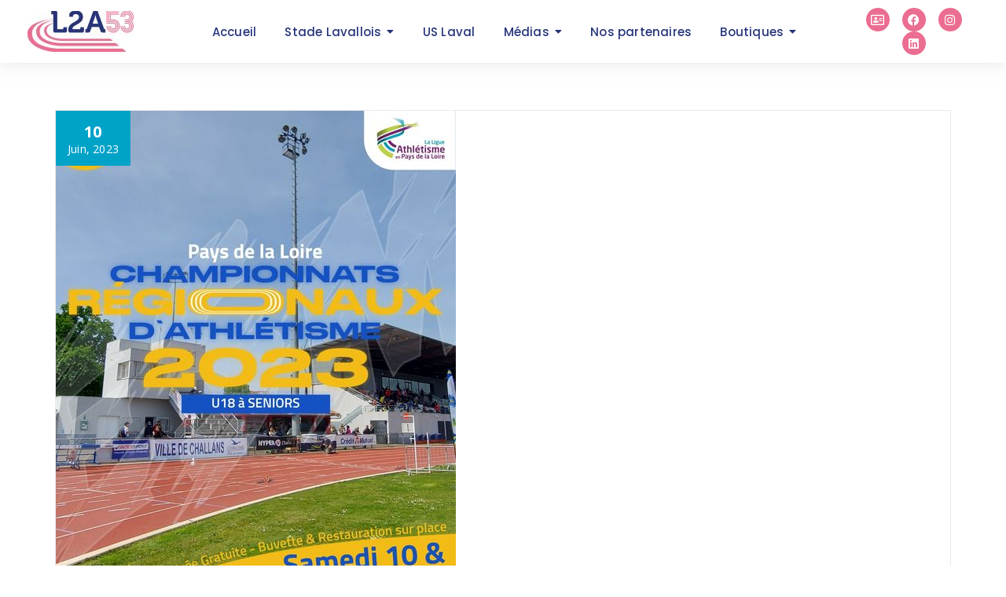

--- FILE ---
content_type: text/html; charset=UTF-8
request_url: https://www.lavalaggloathle53.fr/index.php/2023/06/10/regionaux-u18-et-a-challans/
body_size: 17302
content:
<!DOCTYPE html>
<html lang="fr-FR">
    <head>
        <meta charset="UTF-8">
        <meta name="viewport" content="width=device-width, initial-scale=1.0, viewport-fit=cover" />
                <meta name='robots' content='index, follow, max-image-preview:large, max-snippet:-1, max-video-preview:-1' />
<meta property="og:title" content="Régionaux U18 et + à Challans"/>
<meta property="og:description" content="Régionaux U18 à Seniors		
		La liste déinitive de nos athlétes engagés sur ces RégionauxATTENTION AUX HORAIRES : https://www.paysdelaloire-athletisme.fr/."/>
<meta property="og:image" content="https://www.lavalaggloathle53.fr/wp-content/uploads/2023/06/352231786_6213702855383988_923867065699919239_n.jpg"/>
<meta property="og:image:width" content="509" />
<meta property="og:image:height" content="720" />
<meta property="og:type" content="article"/>
<meta property="og:article:published_time" content="2023-06-10 12:32:50"/>
<meta property="og:article:modified_time" content="2023-06-10 12:40:25"/>
<meta name="twitter:card" content="summary">
<meta name="twitter:title" content="Régionaux U18 et + à Challans"/>
<meta name="twitter:description" content="Régionaux U18 à Seniors		
		La liste déinitive de nos athlétes engagés sur ces RégionauxATTENTION AUX HORAIRES : https://www.paysdelaloire-athletisme.fr/."/>
<meta name="twitter:image" content="https://www.lavalaggloathle53.fr/wp-content/uploads/2023/06/352231786_6213702855383988_923867065699919239_n.jpg"/>
<meta name="author" content="admin1863"/>

	<!-- This site is optimized with the Yoast SEO plugin v26.4 - https://yoast.com/wordpress/plugins/seo/ -->
	<title>Régionaux U18 et + à Challans - Laval Agglo Athlétisme</title>
	<link rel="canonical" href="https://www.lavalaggloathle53.fr/index.php/2023/06/10/regionaux-u18-et-a-challans/" />
	<meta property="og:url" content="https://www.lavalaggloathle53.fr/index.php/2023/06/10/regionaux-u18-et-a-challans/" />
	<meta property="og:site_name" content="Laval Agglo Athlétisme" />
	<meta property="article:publisher" content="https://www.facebook.com/stadelavalloisathletisme" />
	<meta property="article:published_time" content="2023-06-10T10:32:50+00:00" />
	<meta property="article:modified_time" content="2023-06-10T10:40:25+00:00" />
	<meta property="og:image" content="https://www.lavalaggloathle53.fr/wp-content/uploads/2023/06/352231786_6213702855383988_923867065699919239_n.jpg" />
	<meta property="og:image:width" content="509" />
	<meta property="og:image:height" content="720" />
	<meta property="og:image:type" content="image/jpeg" />
	<meta name="author" content="admin1863" />
	<meta name="twitter:label1" content="Écrit par" />
	<meta name="twitter:data1" content="admin1863" />
	<script type="application/ld+json" class="yoast-schema-graph">{"@context":"https://schema.org","@graph":[{"@type":"WebPage","@id":"https://www.lavalaggloathle53.fr/index.php/2023/06/10/regionaux-u18-et-a-challans/","url":"https://www.lavalaggloathle53.fr/index.php/2023/06/10/regionaux-u18-et-a-challans/","name":"Régionaux U18 et + à Challans - Laval Agglo Athlétisme","isPartOf":{"@id":"https://www.lavalaggloathle53.fr/#website"},"primaryImageOfPage":{"@id":"https://www.lavalaggloathle53.fr/index.php/2023/06/10/regionaux-u18-et-a-challans/#primaryimage"},"image":{"@id":"https://www.lavalaggloathle53.fr/index.php/2023/06/10/regionaux-u18-et-a-challans/#primaryimage"},"thumbnailUrl":"https://www.lavalaggloathle53.fr/wp-content/uploads/2023/06/352231786_6213702855383988_923867065699919239_n.jpg","datePublished":"2023-06-10T10:32:50+00:00","dateModified":"2023-06-10T10:40:25+00:00","author":{"@id":"https://www.lavalaggloathle53.fr/#/schema/person/14326b19a191e887fccf1bc1a1abeb33"},"breadcrumb":{"@id":"https://www.lavalaggloathle53.fr/index.php/2023/06/10/regionaux-u18-et-a-challans/#breadcrumb"},"inLanguage":"fr-FR","potentialAction":[{"@type":"ReadAction","target":["https://www.lavalaggloathle53.fr/index.php/2023/06/10/regionaux-u18-et-a-challans/"]}]},{"@type":"ImageObject","inLanguage":"fr-FR","@id":"https://www.lavalaggloathle53.fr/index.php/2023/06/10/regionaux-u18-et-a-challans/#primaryimage","url":"https://www.lavalaggloathle53.fr/wp-content/uploads/2023/06/352231786_6213702855383988_923867065699919239_n.jpg","contentUrl":"https://www.lavalaggloathle53.fr/wp-content/uploads/2023/06/352231786_6213702855383988_923867065699919239_n.jpg","width":509,"height":720},{"@type":"BreadcrumbList","@id":"https://www.lavalaggloathle53.fr/index.php/2023/06/10/regionaux-u18-et-a-challans/#breadcrumb","itemListElement":[{"@type":"ListItem","position":1,"name":"Accueil","item":"https://www.lavalaggloathle53.fr/"},{"@type":"ListItem","position":2,"name":"temporaire","item":"https://www.lavalaggloathle53.fr/index.php/temporaire/"},{"@type":"ListItem","position":3,"name":"Régionaux U18 et + à Challans"}]},{"@type":"WebSite","@id":"https://www.lavalaggloathle53.fr/#website","url":"https://www.lavalaggloathle53.fr/","name":"Laval Agglo Athlétisme","description":"L&#039;athlé, un sport pour tous","alternateName":"L2A53","potentialAction":[{"@type":"SearchAction","target":{"@type":"EntryPoint","urlTemplate":"https://www.lavalaggloathle53.fr/?s={search_term_string}"},"query-input":{"@type":"PropertyValueSpecification","valueRequired":true,"valueName":"search_term_string"}}],"inLanguage":"fr-FR"},{"@type":"Person","@id":"https://www.lavalaggloathle53.fr/#/schema/person/14326b19a191e887fccf1bc1a1abeb33","name":"admin1863","image":{"@type":"ImageObject","inLanguage":"fr-FR","@id":"https://www.lavalaggloathle53.fr/#/schema/person/image/","url":"https://secure.gravatar.com/avatar/8347406c444df2db908729d2fd689b7b748c6d794147252beb9eaaa7ec8488fb?s=96&d=mm&r=g","contentUrl":"https://secure.gravatar.com/avatar/8347406c444df2db908729d2fd689b7b748c6d794147252beb9eaaa7ec8488fb?s=96&d=mm&r=g","caption":"admin1863"},"sameAs":["http://www.lavalaggloathle53.fr"],"url":"https://www.lavalaggloathle53.fr/index.php/author/admin1863/"}]}</script>
	<!-- / Yoast SEO plugin. -->


<link rel='dns-prefetch' href='//www.googletagmanager.com' />
<link rel='dns-prefetch' href='//fonts.googleapis.com' />
<link rel="alternate" type="application/rss+xml" title="Laval Agglo Athlétisme &raquo; Flux" href="https://www.lavalaggloathle53.fr/index.php/feed/" />
<link rel="alternate" type="application/rss+xml" title="Laval Agglo Athlétisme &raquo; Flux des commentaires" href="https://www.lavalaggloathle53.fr/index.php/comments/feed/" />
<link rel="alternate" type="application/rss+xml" title="Laval Agglo Athlétisme &raquo; Régionaux U18 et + à Challans Flux des commentaires" href="https://www.lavalaggloathle53.fr/index.php/2023/06/10/regionaux-u18-et-a-challans/feed/" />
<link rel="alternate" title="oEmbed (JSON)" type="application/json+oembed" href="https://www.lavalaggloathle53.fr/index.php/wp-json/oembed/1.0/embed?url=https%3A%2F%2Fwww.lavalaggloathle53.fr%2Findex.php%2F2023%2F06%2F10%2Fregionaux-u18-et-a-challans%2F" />
<link rel="alternate" title="oEmbed (XML)" type="text/xml+oembed" href="https://www.lavalaggloathle53.fr/index.php/wp-json/oembed/1.0/embed?url=https%3A%2F%2Fwww.lavalaggloathle53.fr%2Findex.php%2F2023%2F06%2F10%2Fregionaux-u18-et-a-challans%2F&#038;format=xml" />
<style id='wp-img-auto-sizes-contain-inline-css' type='text/css'>
img:is([sizes=auto i],[sizes^="auto," i]){contain-intrinsic-size:3000px 1500px}
/*# sourceURL=wp-img-auto-sizes-contain-inline-css */
</style>
<style id='wp-emoji-styles-inline-css' type='text/css'>

	img.wp-smiley, img.emoji {
		display: inline !important;
		border: none !important;
		box-shadow: none !important;
		height: 1em !important;
		width: 1em !important;
		margin: 0 0.07em !important;
		vertical-align: -0.1em !important;
		background: none !important;
		padding: 0 !important;
	}
/*# sourceURL=wp-emoji-styles-inline-css */
</style>
<style id='classic-theme-styles-inline-css' type='text/css'>
/*! This file is auto-generated */
.wp-block-button__link{color:#fff;background-color:#32373c;border-radius:9999px;box-shadow:none;text-decoration:none;padding:calc(.667em + 2px) calc(1.333em + 2px);font-size:1.125em}.wp-block-file__button{background:#32373c;color:#fff;text-decoration:none}
/*# sourceURL=/wp-includes/css/classic-themes.min.css */
</style>
<link rel='stylesheet' id='elementor-frontend-css' href='https://www.lavalaggloathle53.fr/wp-content/plugins/elementor/assets/css/frontend.min.css?ver=3.33.2' type='text/css' media='all' />
<link rel='stylesheet' id='widget-image-css' href='https://www.lavalaggloathle53.fr/wp-content/plugins/elementor/assets/css/widget-image.min.css?ver=3.33.2' type='text/css' media='all' />
<link rel='stylesheet' id='widget-social-icons-css' href='https://www.lavalaggloathle53.fr/wp-content/plugins/elementor/assets/css/widget-social-icons.min.css?ver=3.33.2' type='text/css' media='all' />
<link rel='stylesheet' id='e-apple-webkit-css' href='https://www.lavalaggloathle53.fr/wp-content/plugins/elementor/assets/css/conditionals/apple-webkit.min.css?ver=3.33.2' type='text/css' media='all' />
<link rel='stylesheet' id='elementor-post-3589-css' href='https://www.lavalaggloathle53.fr/wp-content/uploads/elementor/css/post-3589.css?ver=1768472441' type='text/css' media='all' />
<link rel='stylesheet' id='elementor-post-1588-css' href='https://www.lavalaggloathle53.fr/wp-content/uploads/elementor/css/post-1588.css?ver=1768451342' type='text/css' media='all' />
<link rel='stylesheet' id='widget-heading-css' href='https://www.lavalaggloathle53.fr/wp-content/plugins/elementor/assets/css/widget-heading.min.css?ver=3.33.2' type='text/css' media='all' />
<link rel='stylesheet' id='elementor-post-1600-css' href='https://www.lavalaggloathle53.fr/wp-content/uploads/elementor/css/post-1600.css?ver=1768451342' type='text/css' media='all' />
<link rel='stylesheet' id='specia-style-css' href='https://www.lavalaggloathle53.fr/wp-content/themes/specia/style.css?ver=f29e637fea3687875845b9aa4128d2d7' type='text/css' media='all' />
<style id='specia-style-inline-css' type='text/css'>
.bt-primary,a.bt-primary,button.bt-primary,.more-link,a.more-link, .wpcf7-submit,input.wpcf7-submit,div.tagcloud a,.widget .woocommerce-product-search input[type='search'],.widget .search-form input[type='search'],input[type='submit'],button[type='submit'],.woo-sidebar .woocommerce-mini-cart__buttons.buttons .button,footer .woocommerce-mini-cart__buttons.buttons .button,.woocommerce ul.products li.product .button, .woocommerce nav.woocommerce-pagination ul li a,.woocommerce nav.woocommerce-pagination ul li span,.top-scroll,.woocommerce-cart .wc-proceed-to-checkout a.checkout-button,.woocommerce table.cart td.actions .input-text,.woocommerce-page #content table.cart td.actions .input-text,.woocommerce-page table.cart td.actions .input-text,.wp-block-search .wp-block-search__input, .wp-block-loginout a, .woocommerce a.button, .woocommerce span.onsale {
					border-radius: 100px !important;
				}

/*# sourceURL=specia-style-inline-css */
</style>
<link rel='stylesheet' id='specia-default-css' href='https://www.lavalaggloathle53.fr/wp-content/themes/specia/css/colors/default.css?ver=f29e637fea3687875845b9aa4128d2d7' type='text/css' media='all' />
<link rel='stylesheet' id='owl-carousel-css' href='https://www.lavalaggloathle53.fr/wp-content/themes/specia/css/owl.carousel.css?ver=f29e637fea3687875845b9aa4128d2d7' type='text/css' media='all' />
<link rel='stylesheet' id='bootstrap-css' href='https://www.lavalaggloathle53.fr/wp-content/themes/specia/css/bootstrap.min.css?ver=f29e637fea3687875845b9aa4128d2d7' type='text/css' media='all' />
<link rel='stylesheet' id='woo-css' href='https://www.lavalaggloathle53.fr/wp-content/themes/specia/css/woo.css?ver=f29e637fea3687875845b9aa4128d2d7' type='text/css' media='all' />
<link rel='stylesheet' id='specia-form-css' href='https://www.lavalaggloathle53.fr/wp-content/themes/specia/css/form.css?ver=f29e637fea3687875845b9aa4128d2d7' type='text/css' media='all' />
<link rel='stylesheet' id='specia-typography-css' href='https://www.lavalaggloathle53.fr/wp-content/themes/specia/css/typography.css?ver=f29e637fea3687875845b9aa4128d2d7' type='text/css' media='all' />
<link rel='stylesheet' id='specia-media-query-css' href='https://www.lavalaggloathle53.fr/wp-content/themes/specia/css/media-query.css?ver=f29e637fea3687875845b9aa4128d2d7' type='text/css' media='all' />
<link rel='stylesheet' id='specia-widget-css' href='https://www.lavalaggloathle53.fr/wp-content/themes/specia/css/widget.css?ver=f29e637fea3687875845b9aa4128d2d7' type='text/css' media='all' />
<link rel='stylesheet' id='specia-top-widget-css' href='https://www.lavalaggloathle53.fr/wp-content/themes/specia/css/top-widget.css?ver=f29e637fea3687875845b9aa4128d2d7' type='text/css' media='all' />
<link rel='stylesheet' id='specia-text-animate-css' href='https://www.lavalaggloathle53.fr/wp-content/themes/specia/css/text-animate.css?ver=f29e637fea3687875845b9aa4128d2d7' type='text/css' media='all' />
<link rel='stylesheet' id='animate-css' href='https://www.lavalaggloathle53.fr/wp-content/themes/specia/css/animate.min.css?ver=f29e637fea3687875845b9aa4128d2d7' type='text/css' media='all' />
<link rel='stylesheet' id='specia-text-rotator-css' href='https://www.lavalaggloathle53.fr/wp-content/themes/specia/css/text-rotator.css?ver=f29e637fea3687875845b9aa4128d2d7' type='text/css' media='all' />
<link rel='stylesheet' id='specia-menus-css' href='https://www.lavalaggloathle53.fr/wp-content/themes/specia/css/menus.css?ver=f29e637fea3687875845b9aa4128d2d7' type='text/css' media='all' />
<link rel='stylesheet' id='font-awesome-css' href='https://www.lavalaggloathle53.fr/wp-content/plugins/elementor/assets/lib/font-awesome/css/font-awesome.min.css?ver=4.7.0' type='text/css' media='all' />
<link rel='stylesheet' id='specia-fonts-css' href='//fonts.googleapis.com/css?family=Open+Sans%3A300%2C400%2C600%2C700%2C800%7CRaleway%3A400%2C700&#038;subset=latin%2Clatin-ext' type='text/css' media='all' />
<link rel='stylesheet' id='tablepress-default-css' href='https://www.lavalaggloathle53.fr/wp-content/plugins/tablepress/css/build/default.css?ver=3.2.6' type='text/css' media='all' />
<link rel='stylesheet' id='elementor-icons-css' href='https://www.lavalaggloathle53.fr/wp-content/plugins/elementor/assets/lib/eicons/css/elementor-icons.min.css?ver=5.44.0' type='text/css' media='all' />
<link rel='stylesheet' id='elementor-post-5-css' href='https://www.lavalaggloathle53.fr/wp-content/uploads/elementor/css/post-5.css?ver=1768451342' type='text/css' media='all' />
<style id='kadence-blocks-global-variables-inline-css' type='text/css'>
:root {--global-kb-font-size-sm:clamp(0.8rem, 0.73rem + 0.217vw, 0.9rem);--global-kb-font-size-md:clamp(1.1rem, 0.995rem + 0.326vw, 1.25rem);--global-kb-font-size-lg:clamp(1.75rem, 1.576rem + 0.543vw, 2rem);--global-kb-font-size-xl:clamp(2.25rem, 1.728rem + 1.63vw, 3rem);--global-kb-font-size-xxl:clamp(2.5rem, 1.456rem + 3.26vw, 4rem);--global-kb-font-size-xxxl:clamp(2.75rem, 0.489rem + 7.065vw, 6rem);}:root {--global-palette1: #3182CE;--global-palette2: #2B6CB0;--global-palette3: #1A202C;--global-palette4: #2D3748;--global-palette5: #4A5568;--global-palette6: #718096;--global-palette7: #EDF2F7;--global-palette8: #F7FAFC;--global-palette9: #ffffff;}
/*# sourceURL=kadence-blocks-global-variables-inline-css */
</style>
<link rel='stylesheet' id='wpr-link-animations-css-css' href='https://www.lavalaggloathle53.fr/wp-content/plugins/royal-elementor-addons/assets/css/lib/animations/wpr-link-animations.min.css?ver=1.7.1045' type='text/css' media='all' />
<link rel='stylesheet' id='wpr-text-animations-css-css' href='https://www.lavalaggloathle53.fr/wp-content/plugins/royal-elementor-addons/assets/css/lib/animations/text-animations.min.css?ver=1.7.1045' type='text/css' media='all' />
<link rel='stylesheet' id='wpr-addons-css-css' href='https://www.lavalaggloathle53.fr/wp-content/plugins/royal-elementor-addons/assets/css/frontend.min.css?ver=1.7.1045' type='text/css' media='all' />
<link rel='stylesheet' id='font-awesome-5-all-css' href='https://www.lavalaggloathle53.fr/wp-content/plugins/elementor/assets/lib/font-awesome/css/all.min.css?ver=1.7.1045' type='text/css' media='all' />
<link rel='stylesheet' id='elementor-gf-local-poppins-css' href='https://www.lavalaggloathle53.fr/wp-content/uploads/elementor/google-fonts/css/poppins.css?ver=1744458748' type='text/css' media='all' />
<link rel='stylesheet' id='elementor-gf-local-robotoslab-css' href='https://www.lavalaggloathle53.fr/wp-content/uploads/elementor/google-fonts/css/robotoslab.css?ver=1744458763' type='text/css' media='all' />
<link rel='stylesheet' id='elementor-gf-local-roboto-css' href='https://www.lavalaggloathle53.fr/wp-content/uploads/elementor/google-fonts/css/roboto.css?ver=1744458754' type='text/css' media='all' />
<link rel='stylesheet' id='elementor-icons-shared-0-css' href='https://www.lavalaggloathle53.fr/wp-content/plugins/elementor/assets/lib/font-awesome/css/fontawesome.min.css?ver=5.15.3' type='text/css' media='all' />
<link rel='stylesheet' id='elementor-icons-fa-regular-css' href='https://www.lavalaggloathle53.fr/wp-content/plugins/elementor/assets/lib/font-awesome/css/regular.min.css?ver=5.15.3' type='text/css' media='all' />
<link rel='stylesheet' id='elementor-icons-fa-brands-css' href='https://www.lavalaggloathle53.fr/wp-content/plugins/elementor/assets/lib/font-awesome/css/brands.min.css?ver=5.15.3' type='text/css' media='all' />
<script type="text/javascript" data-cfasync="false" src="https://www.lavalaggloathle53.fr/wp-includes/js/jquery/jquery.min.js?ver=3.7.1" id="jquery-core-js"></script>
<script type="text/javascript" data-cfasync="false" src="https://www.lavalaggloathle53.fr/wp-includes/js/jquery/jquery-migrate.min.js?ver=3.4.1" id="jquery-migrate-js"></script>
<script type="text/javascript" src="https://www.lavalaggloathle53.fr/wp-content/themes/specia/js/bootstrap.min.js?ver=f29e637fea3687875845b9aa4128d2d7" id="bootstrap-js"></script>
<script type="text/javascript" src="https://www.lavalaggloathle53.fr/wp-content/themes/specia/js/owl.carousel.min.js?ver=f29e637fea3687875845b9aa4128d2d7" id="owl-carousel-js"></script>
<script type="text/javascript" src="https://www.lavalaggloathle53.fr/wp-content/themes/specia/js/jquery.simple-text-rotator.min.js?ver=f29e637fea3687875845b9aa4128d2d7" id="jquery-text-rotator-js"></script>
<script type="text/javascript" src="https://www.lavalaggloathle53.fr/wp-content/themes/specia/js/wow.min.js?ver=f29e637fea3687875845b9aa4128d2d7" id="wow-min-js"></script>
<script type="text/javascript" src="https://www.lavalaggloathle53.fr/wp-content/themes/specia/js/component.min.js?ver=f29e637fea3687875845b9aa4128d2d7" id="specia-service-component-js"></script>
<script type="text/javascript" src="https://www.lavalaggloathle53.fr/wp-content/themes/specia/js/modernizr.custom.min.js?ver=f29e637fea3687875845b9aa4128d2d7" id="specia-service-modernizr-custom-js"></script>
<script type="text/javascript" src="https://www.lavalaggloathle53.fr/wp-content/themes/specia/js/custom.js?ver=f29e637fea3687875845b9aa4128d2d7" id="specia-custom-js-js"></script>

<!-- Extrait de code de la balise Google (gtag.js) ajouté par Site Kit -->
<!-- Extrait Google Analytics ajouté par Site Kit -->
<script type="text/javascript" src="https://www.googletagmanager.com/gtag/js?id=GT-KD7KQGK" id="google_gtagjs-js" async></script>
<script type="text/javascript" id="google_gtagjs-js-after">
/* <![CDATA[ */
window.dataLayer = window.dataLayer || [];function gtag(){dataLayer.push(arguments);}
gtag("set","linker",{"domains":["www.lavalaggloathle53.fr"]});
gtag("js", new Date());
gtag("set", "developer_id.dZTNiMT", true);
gtag("config", "GT-KD7KQGK");
//# sourceURL=google_gtagjs-js-after
/* ]]> */
</script>
<link rel="https://api.w.org/" href="https://www.lavalaggloathle53.fr/index.php/wp-json/" /><link rel="alternate" title="JSON" type="application/json" href="https://www.lavalaggloathle53.fr/index.php/wp-json/wp/v2/posts/3589" /><link rel="EditURI" type="application/rsd+xml" title="RSD" href="https://www.lavalaggloathle53.fr/xmlrpc.php?rsd" />

<link rel='shortlink' href='https://www.lavalaggloathle53.fr/?p=3589' />
<meta name="generator" content="Site Kit by Google 1.170.0" /><meta name="google-site-verification" content="Bc0bLKNbI3nESSkQ0pNObiDSBk4Pwhs7sNm6zg_QTgc"><meta name="generator" content="Elementor 3.33.2; features: additional_custom_breakpoints; settings: css_print_method-external, google_font-enabled, font_display-swap">
			<style>
				.e-con.e-parent:nth-of-type(n+4):not(.e-lazyloaded):not(.e-no-lazyload),
				.e-con.e-parent:nth-of-type(n+4):not(.e-lazyloaded):not(.e-no-lazyload) * {
					background-image: none !important;
				}
				@media screen and (max-height: 1024px) {
					.e-con.e-parent:nth-of-type(n+3):not(.e-lazyloaded):not(.e-no-lazyload),
					.e-con.e-parent:nth-of-type(n+3):not(.e-lazyloaded):not(.e-no-lazyload) * {
						background-image: none !important;
					}
				}
				@media screen and (max-height: 640px) {
					.e-con.e-parent:nth-of-type(n+2):not(.e-lazyloaded):not(.e-no-lazyload),
					.e-con.e-parent:nth-of-type(n+2):not(.e-lazyloaded):not(.e-no-lazyload) * {
						background-image: none !important;
					}
				}
			</style>
						<meta name="theme-color" content="#FFFFFF">
			<link rel="icon" href="https://www.lavalaggloathle53.fr/wp-content/uploads/2022/11/cropped-cropped-cropped-L2A-Logo-RVB-32x32.jpg" sizes="32x32" />
<link rel="icon" href="https://www.lavalaggloathle53.fr/wp-content/uploads/2022/11/cropped-cropped-cropped-L2A-Logo-RVB-192x192.jpg" sizes="192x192" />
<link rel="apple-touch-icon" href="https://www.lavalaggloathle53.fr/wp-content/uploads/2022/11/cropped-cropped-cropped-L2A-Logo-RVB-180x180.jpg" />
<meta name="msapplication-TileImage" content="https://www.lavalaggloathle53.fr/wp-content/uploads/2022/11/cropped-cropped-cropped-L2A-Logo-RVB-270x270.jpg" />
<style id="wpr_lightbox_styles">
				.lg-backdrop {
					background-color: rgba(0,0,0,0.6) !important;
				}
				.lg-toolbar,
				.lg-dropdown {
					background-color: rgba(0,0,0,0.8) !important;
				}
				.lg-dropdown:after {
					border-bottom-color: rgba(0,0,0,0.8) !important;
				}
				.lg-sub-html {
					background-color: rgba(0,0,0,0.8) !important;
				}
				.lg-thumb-outer,
				.lg-progress-bar {
					background-color: #444444 !important;
				}
				.lg-progress {
					background-color: #a90707 !important;
				}
				.lg-icon {
					color: #efefef !important;
					font-size: 20px !important;
				}
				.lg-icon.lg-toogle-thumb {
					font-size: 24px !important;
				}
				.lg-icon:hover,
				.lg-dropdown-text:hover {
					color: #ffffff !important;
				}
				.lg-sub-html,
				.lg-dropdown-text {
					color: #efefef !important;
					font-size: 14px !important;
				}
				#lg-counter {
					color: #efefef !important;
					font-size: 14px !important;
				}
				.lg-prev,
				.lg-next {
					font-size: 35px !important;
				}

				/* Defaults */
				.lg-icon {
				background-color: transparent !important;
				}

				#lg-counter {
				opacity: 0.9;
				}

				.lg-thumb-outer {
				padding: 0 10px;
				}

				.lg-thumb-item {
				border-radius: 0 !important;
				border: none !important;
				opacity: 0.5;
				}

				.lg-thumb-item.active {
					opacity: 1;
				}
	         </style>    <style id='global-styles-inline-css' type='text/css'>
:root{--wp--preset--aspect-ratio--square: 1;--wp--preset--aspect-ratio--4-3: 4/3;--wp--preset--aspect-ratio--3-4: 3/4;--wp--preset--aspect-ratio--3-2: 3/2;--wp--preset--aspect-ratio--2-3: 2/3;--wp--preset--aspect-ratio--16-9: 16/9;--wp--preset--aspect-ratio--9-16: 9/16;--wp--preset--color--black: #000000;--wp--preset--color--cyan-bluish-gray: #abb8c3;--wp--preset--color--white: #ffffff;--wp--preset--color--pale-pink: #f78da7;--wp--preset--color--vivid-red: #cf2e2e;--wp--preset--color--luminous-vivid-orange: #ff6900;--wp--preset--color--luminous-vivid-amber: #fcb900;--wp--preset--color--light-green-cyan: #7bdcb5;--wp--preset--color--vivid-green-cyan: #00d084;--wp--preset--color--pale-cyan-blue: #8ed1fc;--wp--preset--color--vivid-cyan-blue: #0693e3;--wp--preset--color--vivid-purple: #9b51e0;--wp--preset--gradient--vivid-cyan-blue-to-vivid-purple: linear-gradient(135deg,rgb(6,147,227) 0%,rgb(155,81,224) 100%);--wp--preset--gradient--light-green-cyan-to-vivid-green-cyan: linear-gradient(135deg,rgb(122,220,180) 0%,rgb(0,208,130) 100%);--wp--preset--gradient--luminous-vivid-amber-to-luminous-vivid-orange: linear-gradient(135deg,rgb(252,185,0) 0%,rgb(255,105,0) 100%);--wp--preset--gradient--luminous-vivid-orange-to-vivid-red: linear-gradient(135deg,rgb(255,105,0) 0%,rgb(207,46,46) 100%);--wp--preset--gradient--very-light-gray-to-cyan-bluish-gray: linear-gradient(135deg,rgb(238,238,238) 0%,rgb(169,184,195) 100%);--wp--preset--gradient--cool-to-warm-spectrum: linear-gradient(135deg,rgb(74,234,220) 0%,rgb(151,120,209) 20%,rgb(207,42,186) 40%,rgb(238,44,130) 60%,rgb(251,105,98) 80%,rgb(254,248,76) 100%);--wp--preset--gradient--blush-light-purple: linear-gradient(135deg,rgb(255,206,236) 0%,rgb(152,150,240) 100%);--wp--preset--gradient--blush-bordeaux: linear-gradient(135deg,rgb(254,205,165) 0%,rgb(254,45,45) 50%,rgb(107,0,62) 100%);--wp--preset--gradient--luminous-dusk: linear-gradient(135deg,rgb(255,203,112) 0%,rgb(199,81,192) 50%,rgb(65,88,208) 100%);--wp--preset--gradient--pale-ocean: linear-gradient(135deg,rgb(255,245,203) 0%,rgb(182,227,212) 50%,rgb(51,167,181) 100%);--wp--preset--gradient--electric-grass: linear-gradient(135deg,rgb(202,248,128) 0%,rgb(113,206,126) 100%);--wp--preset--gradient--midnight: linear-gradient(135deg,rgb(2,3,129) 0%,rgb(40,116,252) 100%);--wp--preset--font-size--small: 13px;--wp--preset--font-size--medium: 20px;--wp--preset--font-size--large: 36px;--wp--preset--font-size--x-large: 42px;--wp--preset--spacing--20: 0.44rem;--wp--preset--spacing--30: 0.67rem;--wp--preset--spacing--40: 1rem;--wp--preset--spacing--50: 1.5rem;--wp--preset--spacing--60: 2.25rem;--wp--preset--spacing--70: 3.38rem;--wp--preset--spacing--80: 5.06rem;--wp--preset--shadow--natural: 6px 6px 9px rgba(0, 0, 0, 0.2);--wp--preset--shadow--deep: 12px 12px 50px rgba(0, 0, 0, 0.4);--wp--preset--shadow--sharp: 6px 6px 0px rgba(0, 0, 0, 0.2);--wp--preset--shadow--outlined: 6px 6px 0px -3px rgb(255, 255, 255), 6px 6px rgb(0, 0, 0);--wp--preset--shadow--crisp: 6px 6px 0px rgb(0, 0, 0);}:where(.is-layout-flex){gap: 0.5em;}:where(.is-layout-grid){gap: 0.5em;}body .is-layout-flex{display: flex;}.is-layout-flex{flex-wrap: wrap;align-items: center;}.is-layout-flex > :is(*, div){margin: 0;}body .is-layout-grid{display: grid;}.is-layout-grid > :is(*, div){margin: 0;}:where(.wp-block-columns.is-layout-flex){gap: 2em;}:where(.wp-block-columns.is-layout-grid){gap: 2em;}:where(.wp-block-post-template.is-layout-flex){gap: 1.25em;}:where(.wp-block-post-template.is-layout-grid){gap: 1.25em;}.has-black-color{color: var(--wp--preset--color--black) !important;}.has-cyan-bluish-gray-color{color: var(--wp--preset--color--cyan-bluish-gray) !important;}.has-white-color{color: var(--wp--preset--color--white) !important;}.has-pale-pink-color{color: var(--wp--preset--color--pale-pink) !important;}.has-vivid-red-color{color: var(--wp--preset--color--vivid-red) !important;}.has-luminous-vivid-orange-color{color: var(--wp--preset--color--luminous-vivid-orange) !important;}.has-luminous-vivid-amber-color{color: var(--wp--preset--color--luminous-vivid-amber) !important;}.has-light-green-cyan-color{color: var(--wp--preset--color--light-green-cyan) !important;}.has-vivid-green-cyan-color{color: var(--wp--preset--color--vivid-green-cyan) !important;}.has-pale-cyan-blue-color{color: var(--wp--preset--color--pale-cyan-blue) !important;}.has-vivid-cyan-blue-color{color: var(--wp--preset--color--vivid-cyan-blue) !important;}.has-vivid-purple-color{color: var(--wp--preset--color--vivid-purple) !important;}.has-black-background-color{background-color: var(--wp--preset--color--black) !important;}.has-cyan-bluish-gray-background-color{background-color: var(--wp--preset--color--cyan-bluish-gray) !important;}.has-white-background-color{background-color: var(--wp--preset--color--white) !important;}.has-pale-pink-background-color{background-color: var(--wp--preset--color--pale-pink) !important;}.has-vivid-red-background-color{background-color: var(--wp--preset--color--vivid-red) !important;}.has-luminous-vivid-orange-background-color{background-color: var(--wp--preset--color--luminous-vivid-orange) !important;}.has-luminous-vivid-amber-background-color{background-color: var(--wp--preset--color--luminous-vivid-amber) !important;}.has-light-green-cyan-background-color{background-color: var(--wp--preset--color--light-green-cyan) !important;}.has-vivid-green-cyan-background-color{background-color: var(--wp--preset--color--vivid-green-cyan) !important;}.has-pale-cyan-blue-background-color{background-color: var(--wp--preset--color--pale-cyan-blue) !important;}.has-vivid-cyan-blue-background-color{background-color: var(--wp--preset--color--vivid-cyan-blue) !important;}.has-vivid-purple-background-color{background-color: var(--wp--preset--color--vivid-purple) !important;}.has-black-border-color{border-color: var(--wp--preset--color--black) !important;}.has-cyan-bluish-gray-border-color{border-color: var(--wp--preset--color--cyan-bluish-gray) !important;}.has-white-border-color{border-color: var(--wp--preset--color--white) !important;}.has-pale-pink-border-color{border-color: var(--wp--preset--color--pale-pink) !important;}.has-vivid-red-border-color{border-color: var(--wp--preset--color--vivid-red) !important;}.has-luminous-vivid-orange-border-color{border-color: var(--wp--preset--color--luminous-vivid-orange) !important;}.has-luminous-vivid-amber-border-color{border-color: var(--wp--preset--color--luminous-vivid-amber) !important;}.has-light-green-cyan-border-color{border-color: var(--wp--preset--color--light-green-cyan) !important;}.has-vivid-green-cyan-border-color{border-color: var(--wp--preset--color--vivid-green-cyan) !important;}.has-pale-cyan-blue-border-color{border-color: var(--wp--preset--color--pale-cyan-blue) !important;}.has-vivid-cyan-blue-border-color{border-color: var(--wp--preset--color--vivid-cyan-blue) !important;}.has-vivid-purple-border-color{border-color: var(--wp--preset--color--vivid-purple) !important;}.has-vivid-cyan-blue-to-vivid-purple-gradient-background{background: var(--wp--preset--gradient--vivid-cyan-blue-to-vivid-purple) !important;}.has-light-green-cyan-to-vivid-green-cyan-gradient-background{background: var(--wp--preset--gradient--light-green-cyan-to-vivid-green-cyan) !important;}.has-luminous-vivid-amber-to-luminous-vivid-orange-gradient-background{background: var(--wp--preset--gradient--luminous-vivid-amber-to-luminous-vivid-orange) !important;}.has-luminous-vivid-orange-to-vivid-red-gradient-background{background: var(--wp--preset--gradient--luminous-vivid-orange-to-vivid-red) !important;}.has-very-light-gray-to-cyan-bluish-gray-gradient-background{background: var(--wp--preset--gradient--very-light-gray-to-cyan-bluish-gray) !important;}.has-cool-to-warm-spectrum-gradient-background{background: var(--wp--preset--gradient--cool-to-warm-spectrum) !important;}.has-blush-light-purple-gradient-background{background: var(--wp--preset--gradient--blush-light-purple) !important;}.has-blush-bordeaux-gradient-background{background: var(--wp--preset--gradient--blush-bordeaux) !important;}.has-luminous-dusk-gradient-background{background: var(--wp--preset--gradient--luminous-dusk) !important;}.has-pale-ocean-gradient-background{background: var(--wp--preset--gradient--pale-ocean) !important;}.has-electric-grass-gradient-background{background: var(--wp--preset--gradient--electric-grass) !important;}.has-midnight-gradient-background{background: var(--wp--preset--gradient--midnight) !important;}.has-small-font-size{font-size: var(--wp--preset--font-size--small) !important;}.has-medium-font-size{font-size: var(--wp--preset--font-size--medium) !important;}.has-large-font-size{font-size: var(--wp--preset--font-size--large) !important;}.has-x-large-font-size{font-size: var(--wp--preset--font-size--x-large) !important;}
/*# sourceURL=global-styles-inline-css */
</style>
<link rel='stylesheet' id='elementor-post-1760-css' href='https://www.lavalaggloathle53.fr/wp-content/uploads/elementor/css/post-1760.css?ver=1768451342' type='text/css' media='all' />
<link rel='stylesheet' id='e-animation-slideInUp-css' href='https://www.lavalaggloathle53.fr/wp-content/plugins/elementor/assets/lib/animations/styles/slideInUp.min.css?ver=3.33.2' type='text/css' media='all' />
</head>

<body class="wp-singular post-template-default single single-post postid-3589 single-format-standard wp-theme-specia elementor-default elementor-kit-5 elementor-page elementor-page-3589">

<style>.elementor-1588 .elementor-element.elementor-element-7ed2b6d8:not(.elementor-motion-effects-element-type-background), .elementor-1588 .elementor-element.elementor-element-7ed2b6d8 > .elementor-motion-effects-container > .elementor-motion-effects-layer{background-color:#FFFFFF;}.elementor-1588 .elementor-element.elementor-element-7ed2b6d8{top:0px;bottom:auto;z-index:2;box-shadow:0px 0px 20px 0px rgba(202.5, 202.5, 202.5, 0.5);transition:background 0.3s, border 0.3s, border-radius 0.3s, box-shadow 0.3s;}.elementor-1588 .elementor-element.elementor-element-7ed2b6d8 + .wpr-hidden-header{top:0px;}.elementor-1588 .elementor-element.elementor-element-7ed2b6d8 + .wpr-hidden-header-flex{top:0px;}.wpr-hidden-header{z-index:50;}.wpr-hidden-header-flex{z-index:50;}.elementor-1588 .elementor-element.elementor-element-7ed2b6d8 > .elementor-background-overlay{transition:background 0.3s, border-radius 0.3s, opacity 0.3s;}.elementor-bc-flex-widget .elementor-1588 .elementor-element.elementor-element-491a1dd7.elementor-column .elementor-widget-wrap{align-items:center;}.elementor-1588 .elementor-element.elementor-element-491a1dd7.elementor-column.elementor-element[data-element_type="column"] > .elementor-widget-wrap.elementor-element-populated{align-content:center;align-items:center;}.elementor-widget-image .widget-image-caption{color:var( --e-global-color-text );font-family:var( --e-global-typography-text-font-family ), Sans-serif;font-weight:var( --e-global-typography-text-font-weight );}.elementor-1588 .elementor-element.elementor-element-6b3550a > .elementor-widget-container{margin:0px 0px 0px -157px;}.elementor-bc-flex-widget .elementor-1588 .elementor-element.elementor-element-44e830e8.elementor-column .elementor-widget-wrap{align-items:center;}.elementor-1588 .elementor-element.elementor-element-44e830e8.elementor-column.elementor-element[data-element_type="column"] > .elementor-widget-wrap.elementor-element-populated{align-content:center;align-items:center;}.elementor-1588 .elementor-element.elementor-element-d5ce139 > .elementor-widget-container{margin:0px -21px 0px -100px;}.elementor-1588 .elementor-element.elementor-element-d5ce139 .wpr-menu-item.wpr-pointer-item{transition-duration:0.7s;}.elementor-1588 .elementor-element.elementor-element-d5ce139 .wpr-menu-item.wpr-pointer-item .wpr-mega-menu-icon{transition-duration:0.7s;}.elementor-1588 .elementor-element.elementor-element-d5ce139 .wpr-menu-item.wpr-pointer-item:before{transition-duration:0.7s;}.elementor-1588 .elementor-element.elementor-element-d5ce139 .wpr-menu-item.wpr-pointer-item:after{transition-duration:0.7s;}.elementor-1588 .elementor-element.elementor-element-d5ce139 .wpr-mobile-toggle-wrap{text-align:center;}.elementor-1588 .elementor-element.elementor-element-d5ce139 .wpr-nav-menu .wpr-menu-item,
					 .elementor-1588 .elementor-element.elementor-element-d5ce139 .wpr-nav-menu > .menu-item-has-children > .wpr-sub-icon{color:#27357B;}.elementor-1588 .elementor-element.elementor-element-d5ce139 .wpr-nav-menu .wpr-mega-menu-icon{color:#333333;font-size:16px;margin-right:5px;}.elementor-1588 .elementor-element.elementor-element-d5ce139 .wpr-menu-item,.elementor-1588 .elementor-element.elementor-element-d5ce139 .wpr-mobile-menu-item,.elementor-1588 .elementor-element.elementor-element-d5ce139 .wpr-mobile-sub-menu-item,.elementor-1588 .elementor-element.elementor-element-d5ce139 .wpr-mobile-toggle-text, .wpr-menu-offcanvas-back h3{font-family:"Poppins", Sans-serif;font-size:15px;font-weight:500;}.elementor-1588 .elementor-element.elementor-element-d5ce139 .wpr-nav-menu .wpr-menu-item:hover,
					.elementor-1588 .elementor-element.elementor-element-d5ce139 .wpr-nav-menu .wpr-menu-item:hover .wpr-mega-menu-icon,
					.elementor-1588 .elementor-element.elementor-element-d5ce139 .wpr-nav-menu .wpr-menu-item.wpr-active-menu-item .wpr-mega-menu-icon,
					 .elementor-1588 .elementor-element.elementor-element-d5ce139 .wpr-nav-menu > .menu-item-has-children:hover > .wpr-sub-icon,
					 .elementor-1588 .elementor-element.elementor-element-d5ce139 .wpr-nav-menu .wpr-menu-item.wpr-active-menu-item,
					 .elementor-1588 .elementor-element.elementor-element-d5ce139 .wpr-nav-menu > .menu-item-has-children.current_page_item > .wpr-sub-icon{color:#EB6D91;}.elementor-1588 .elementor-element.elementor-element-d5ce139.wpr-pointer-line-fx .wpr-menu-item:before,
					 .elementor-1588 .elementor-element.elementor-element-d5ce139.wpr-pointer-line-fx .wpr-menu-item:after{background-color:#EB6D91;}.elementor-1588 .elementor-element.elementor-element-d5ce139.wpr-pointer-border-fx .wpr-menu-item:before{border-color:#EB6D91;}.elementor-1588 .elementor-element.elementor-element-d5ce139.wpr-pointer-background-fx .wpr-menu-item:before{background-color:#EB6D91;}.elementor-1588 .elementor-element.elementor-element-d5ce139 .menu-item-has-children .wpr-sub-icon{font-size:14px;}.elementor-1588 .elementor-element.elementor-element-d5ce139.wpr-pointer-underline>.wpr-nav-menu-container >ul>li>.wpr-menu-item:after,
					 .elementor-1588 .elementor-element.elementor-element-d5ce139.wpr-pointer-overline>.wpr-nav-menu-container >ul>li>.wpr-menu-item:before,
					 .elementor-1588 .elementor-element.elementor-element-d5ce139.wpr-pointer-double-line>.wpr-nav-menu-container >ul>li>.wpr-menu-item:before,
					 .elementor-1588 .elementor-element.elementor-element-d5ce139.wpr-pointer-double-line>.wpr-nav-menu-container >ul>li>.wpr-menu-item:after{height:1px;}.elementor-1588 .elementor-element.elementor-element-d5ce139.wpr-pointer-border-fx>.wpr-nav-menu-container >ul>li>.wpr-menu-item:before{border-width:1px;}.elementor-1588 .elementor-element.elementor-element-d5ce139.wpr-pointer-underline>.elementor-widget-container>.wpr-nav-menu-container >ul>li>.wpr-menu-item:after,
					 .elementor-1588 .elementor-element.elementor-element-d5ce139.wpr-pointer-overline>.elementor-widget-container>.wpr-nav-menu-container >ul>li>.wpr-menu-item:before,
					 .elementor-1588 .elementor-element.elementor-element-d5ce139.wpr-pointer-double-line>.elementor-widget-container>.wpr-nav-menu-container >ul>li>.wpr-menu-item:before,
					 .elementor-1588 .elementor-element.elementor-element-d5ce139.wpr-pointer-double-line>.elementor-widget-container>.wpr-nav-menu-container >ul>li>.wpr-menu-item:after{height:1px;}.elementor-1588 .elementor-element.elementor-element-d5ce139.wpr-pointer-border-fx>.elementor-widget-container>.wpr-nav-menu-container >ul>li>.wpr-menu-item:before{border-width:1px;}.elementor-1588 .elementor-element.elementor-element-d5ce139:not(.wpr-pointer-border-fx) .wpr-menu-item.wpr-pointer-item:before{transform:translateY(-13px);}.elementor-1588 .elementor-element.elementor-element-d5ce139:not(.wpr-pointer-border-fx) .wpr-menu-item.wpr-pointer-item:after{transform:translateY(13px);}.elementor-1588 .elementor-element.elementor-element-d5ce139 .wpr-nav-menu .wpr-menu-item{padding-left:0px;padding-right:0px;padding-top:15px;padding-bottom:15px;}.elementor-1588 .elementor-element.elementor-element-d5ce139 .wpr-nav-menu > .menu-item{margin-left:18px;margin-right:18px;}.elementor-1588 .elementor-element.elementor-element-d5ce139 .wpr-nav-menu-vertical .wpr-nav-menu > li > .wpr-sub-menu{margin-left:18px;transform:translateX(22px);}.elementor-1588 .elementor-element.elementor-element-d5ce139 .wpr-nav-menu-vertical .wpr-nav-menu > li > .wpr-sub-mega-menu{margin-left:18px;transform:translateX(22px);}.elementor-1588 .elementor-element.elementor-element-d5ce139.wpr-main-menu-align-left .wpr-nav-menu-vertical .wpr-nav-menu > li > .wpr-sub-icon{right:18px;}.elementor-1588 .elementor-element.elementor-element-d5ce139.wpr-main-menu-align-right .wpr-nav-menu-vertical .wpr-nav-menu > li > .wpr-sub-icon{left:18px;}.elementor-1588 .elementor-element.elementor-element-d5ce139 .wpr-nav-menu-horizontal .wpr-nav-menu .wpr-sub-mega-menu{transform:translateY(22px);}.elementor-1588 .elementor-element.elementor-element-d5ce139.wpr-main-menu-align-center .wpr-nav-menu-horizontal .wpr-mega-menu-pos-default.wpr-mega-menu-width-custom .wpr-sub-mega-menu{transform:translate(-50%, 22px);}.elementor-1588 .elementor-element.elementor-element-d5ce139 .wpr-nav-menu-horizontal .wpr-nav-menu > li > .wpr-sub-menu{transform:translateY(22px);}.elementor-1588 .elementor-element.elementor-element-d5ce139 .wpr-nav-menu .wpr-mega-menu-badge{top:-5px;padding:3px 5px 2px 5px;border-radius:0px 0px 0px 0px;}.elementor-1588 .elementor-element.elementor-element-d5ce139 .wpr-nav-menu-horizontal .wpr-mega-menu-badge{right:15px;}.elementor-1588 .elementor-element.elementor-element-d5ce139 .wpr-nav-menu-vertical .wpr-mega-menu-badge{margin-left:15px;}.elementor-1588 .elementor-element.elementor-element-d5ce139 .wpr-sub-mega-menu{background-color:#ffffff;}.elementor-1588 .elementor-element.elementor-element-d5ce139 .wpr-sub-menu .wpr-sub-menu-item,
					 .elementor-1588 .elementor-element.elementor-element-d5ce139 .wpr-sub-menu > .menu-item-has-children .wpr-sub-icon{color:#333333;}.elementor-1588 .elementor-element.elementor-element-d5ce139 .wpr-sub-menu .wpr-sub-menu-item{background-color:#ffffff;padding-left:15px;padding-right:15px;padding-top:13px;padding-bottom:13px;}.elementor-1588 .elementor-element.elementor-element-d5ce139 .wpr-sub-menu .wpr-sub-menu-item:hover,
					 .elementor-1588 .elementor-element.elementor-element-d5ce139 .wpr-sub-menu > .menu-item-has-children .wpr-sub-menu-item:hover .wpr-sub-icon,
					 .elementor-1588 .elementor-element.elementor-element-d5ce139 .wpr-sub-menu .wpr-sub-menu-item.wpr-active-menu-item,
					 .elementor-1588 .elementor-element.elementor-element-d5ce139 .wpr-sub-menu .wpr-sub-menu-item.wpr-active-menu-item .wpr-sub-icon,
					 .elementor-1588 .elementor-element.elementor-element-d5ce139 .wpr-sub-menu > .menu-item-has-children.current_page_item .wpr-sub-icon{color:#ffffff;}.elementor-1588 .elementor-element.elementor-element-d5ce139 .wpr-sub-menu .wpr-sub-menu-item:hover,
					 .elementor-1588 .elementor-element.elementor-element-d5ce139 .wpr-sub-menu .wpr-sub-menu-item.wpr-active-menu-item{background-color:#605BE5;}.elementor-1588 .elementor-element.elementor-element-d5ce139 .wpr-sub-menu{width:180px;border-style:solid;border-width:1px 1px 1px 1px;border-color:#E8E8E8;}.elementor-1588 .elementor-element.elementor-element-d5ce139 .wpr-sub-menu .wpr-sub-icon{right:15px;}.elementor-1588 .elementor-element.elementor-element-d5ce139.wpr-main-menu-align-right .wpr-nav-menu-vertical .wpr-sub-menu .wpr-sub-icon{left:15px;}.elementor-1588 .elementor-element.elementor-element-d5ce139.wpr-sub-divider-yes .wpr-sub-menu li:not(:last-child){border-bottom-color:#e8e8e8;border-bottom-width:1px;}.elementor-1588 .elementor-element.elementor-element-d5ce139 .wpr-mobile-toggle{border-color:#FD75F9;width:33px;padding:0px 0px 0px 0px;border-width:0px;}.elementor-1588 .elementor-element.elementor-element-d5ce139 .wpr-mobile-toggle-text{color:#FD75F9;}.elementor-1588 .elementor-element.elementor-element-d5ce139 .wpr-mobile-toggle-line{background-color:#FD75F9;height:3px;margin-bottom:5px;}.elementor-1588 .elementor-element.elementor-element-d5ce139 .wpr-mobile-toggle:hover{border-color:#FF6CFE;}.elementor-1588 .elementor-element.elementor-element-d5ce139 .wpr-mobile-toggle:hover .wpr-mobile-toggle-text{color:#FF6CFE;}.elementor-1588 .elementor-element.elementor-element-d5ce139 .wpr-mobile-toggle:hover .wpr-mobile-toggle-line{background-color:#FF6CFE;}.elementor-1588 .elementor-element.elementor-element-d5ce139 .wpr-mobile-menu-item,
					.elementor-1588 .elementor-element.elementor-element-d5ce139 .wpr-mobile-sub-menu-item,
					.elementor-1588 .elementor-element.elementor-element-d5ce139 .menu-item-has-children > .wpr-mobile-menu-item:after{color:#333333;}.elementor-1588 .elementor-element.elementor-element-d5ce139 .wpr-mobile-nav-menu > li,
					 .elementor-1588 .elementor-element.elementor-element-d5ce139 .wpr-mobile-sub-menu li{background-color:#ffffff;}.elementor-1588 .elementor-element.elementor-element-d5ce139 .wpr-mobile-nav-menu li a:hover,
					 .elementor-1588 .elementor-element.elementor-element-d5ce139 .wpr-mobile-nav-menu .menu-item-has-children > a:hover:after,
					 .elementor-1588 .elementor-element.elementor-element-d5ce139 .wpr-mobile-nav-menu li a.wpr-active-menu-item,
					 .elementor-1588 .elementor-element.elementor-element-d5ce139 .wpr-mobile-nav-menu .menu-item-has-children.current_page_item > a:hover:after{color:#ffffff;}.elementor-1588 .elementor-element.elementor-element-d5ce139 .wpr-mobile-menu-item:hover,
					.elementor-1588 .elementor-element.elementor-element-d5ce139 .wpr-mobile-sub-menu-item:hover,
					.elementor-1588 .elementor-element.elementor-element-d5ce139 .wpr-mobile-sub-menu-item.wpr-active-menu-item,
					.elementor-1588 .elementor-element.elementor-element-d5ce139 .wpr-mobile-menu-item.wpr-active-menu-item{background-color:#FF68FA;}.elementor-1588 .elementor-element.elementor-element-d5ce139 .wpr-mobile-menu-item{padding-left:22px;padding-right:22px;}.elementor-1588 .elementor-element.elementor-element-d5ce139 .wpr-mobile-mega-menu > li > a > .wpr-mobile-sub-icon{padding:22px;}.elementor-1588 .elementor-element.elementor-element-d5ce139 .wpr-mobile-nav-menu .wpr-mobile-menu-item{padding-top:14px;padding-bottom:14px;}.elementor-1588 .elementor-element.elementor-element-d5ce139 .wpr-mobile-mega-menu .wpr-mobile-sub-icon{font-size:14px;}.elementor-1588 .elementor-element.elementor-element-d5ce139 .wpr-mobile-nav-menu .wpr-mobile-sub-menu-item{font-size:12px;padding-left:10px;padding-right:10px;padding-top:5px;padding-bottom:5px;}.elementor-1588 .elementor-element.elementor-element-d5ce139 .wpr-menu-offcanvas-back{padding-left:10px;padding-right:10px;}.elementor-1588 .elementor-element.elementor-element-d5ce139.wpr-mobile-menu-display-dropdown .wpr-mobile-nav-menu{margin-top:10px;}.elementor-bc-flex-widget .elementor-1588 .elementor-element.elementor-element-10f364bc.elementor-column .elementor-widget-wrap{align-items:center;}.elementor-1588 .elementor-element.elementor-element-10f364bc.elementor-column.elementor-element[data-element_type="column"] > .elementor-widget-wrap.elementor-element-populated{align-content:center;align-items:center;}.elementor-1588 .elementor-element.elementor-element-9832805 .elementor-repeater-item-47df013.elementor-social-icon{background-color:#EB6D91;}.elementor-1588 .elementor-element.elementor-element-9832805 .elementor-repeater-item-ffad3d5.elementor-social-icon{background-color:#EB6D91;}.elementor-1588 .elementor-element.elementor-element-9832805 .elementor-repeater-item-d745c29.elementor-social-icon{background-color:#EB6D91;}.elementor-1588 .elementor-element.elementor-element-9832805 .elementor-repeater-item-5fa1237.elementor-social-icon{background-color:#EB6D91;}.elementor-1588 .elementor-element.elementor-element-9832805{--grid-template-columns:repeat(0, auto);--icon-size:15px;--grid-column-gap:12px;--grid-row-gap:0px;}.elementor-1588 .elementor-element.elementor-element-9832805 .elementor-widget-container{text-align:center;}.elementor-1588 .elementor-element.elementor-element-9832805 > .elementor-widget-container{margin:0px -50px 0px 0px;}@media(min-width:768px){.elementor-1588 .elementor-element.elementor-element-491a1dd7{width:19.56%;}.elementor-1588 .elementor-element.elementor-element-44e830e8{width:68.106%;}.elementor-1588 .elementor-element.elementor-element-10f364bc{width:12%;}}@media(max-width:1024px){.elementor-1588 .elementor-element.elementor-element-7ed2b6d8{top:0px;bottom:auto;padding:0px 20px 0px 20px;}.elementor-1588 .elementor-element.elementor-element-7ed2b6d8 + .wpr-hidden-header{top:0px;}.elementor-1588 .elementor-element.elementor-element-7ed2b6d8 + .wpr-hidden-header-flex{top:0px;}.elementor-1588 .elementor-element.elementor-element-d5ce139 .wpr-menu-item,.elementor-1588 .elementor-element.elementor-element-d5ce139 .wpr-mobile-menu-item,.elementor-1588 .elementor-element.elementor-element-d5ce139 .wpr-mobile-sub-menu-item,.elementor-1588 .elementor-element.elementor-element-d5ce139 .wpr-mobile-toggle-text, .wpr-menu-offcanvas-back h3{font-size:13px;}.elementor-1588 .elementor-element.elementor-element-d5ce139 .wpr-nav-menu .wpr-menu-item{padding-left:0px;padding-right:0px;padding-top:0px;padding-bottom:0px;}.elementor-1588 .elementor-element.elementor-element-d5ce139 .wpr-nav-menu > .menu-item{margin-left:8px;margin-right:8px;}.elementor-1588 .elementor-element.elementor-element-d5ce139 .wpr-nav-menu-vertical .wpr-nav-menu > li > .wpr-sub-menu{margin-left:8px;}.elementor-1588 .elementor-element.elementor-element-d5ce139 .wpr-nav-menu-vertical .wpr-nav-menu > li > .wpr-sub-mega-menu{margin-left:8px;}.elementor-1588 .elementor-element.elementor-element-d5ce139.wpr-main-menu-align-left .wpr-nav-menu-vertical .wpr-nav-menu > li > .wpr-sub-icon{right:8px;}.elementor-1588 .elementor-element.elementor-element-d5ce139.wpr-main-menu-align-right .wpr-nav-menu-vertical .wpr-nav-menu > li > .wpr-sub-icon{left:8px;}.elementor-1588 .elementor-element.elementor-element-d5ce139.wpr-mobile-menu-display-dropdown .wpr-mobile-nav-menu{margin-top:35px;}}@media(max-width:767px){.elementor-1588 .elementor-element.elementor-element-7ed2b6d8{top:0px;bottom:auto;}.elementor-1588 .elementor-element.elementor-element-7ed2b6d8 + .wpr-hidden-header{top:0px;}.elementor-1588 .elementor-element.elementor-element-7ed2b6d8 + .wpr-hidden-header-flex{top:0px;}.elementor-1588 .elementor-element.elementor-element-491a1dd7{width:50%;}.elementor-1588 .elementor-element.elementor-element-6b3550a{text-align:center;}.elementor-1588 .elementor-element.elementor-element-44e830e8{width:50%;}.elementor-1588 .elementor-element.elementor-element-d5ce139 .wpr-mobile-toggle-wrap{text-align:right;}.elementor-1588 .elementor-element.elementor-element-d5ce139.wpr-mobile-menu-display-dropdown .wpr-mobile-nav-menu{margin-top:28px;}.elementor-1588 .elementor-element.elementor-element-10f364bc{width:100%;}.elementor-1588 .elementor-element.elementor-element-9832805{--grid-template-columns:repeat(4, auto);--icon-size:22px;}.elementor-1588 .elementor-element.elementor-element-9832805 .elementor-widget-container{text-align:center;}}</style>		<div data-elementor-type="wp-post" data-elementor-id="1588" class="elementor elementor-1588">
						<section data-wpr-sticky-section="yes" data-wpr-position-type="sticky" data-wpr-position-offset="0" data-wpr-position-location="top" data-wpr-sticky-devices="desktop_sticky" data-wpr-custom-breakpoints="" data-wpr-active-breakpoints="mobile_sticky tablet_sticky desktop_sticky" data-wpr-z-index="50" data-wpr-sticky-hide="" data-wpr-replace-header="" data-wpr-animation-duration="" data-wpr-sticky-type="sticky" class="elementor-section elementor-top-section elementor-element elementor-element-7ed2b6d8 wpr-sticky-section-yes elementor-section-boxed elementor-section-height-default elementor-section-height-default wpr-particle-no wpr-jarallax-no wpr-parallax-no" data-id="7ed2b6d8" data-element_type="section" data-settings="{&quot;background_background&quot;:&quot;classic&quot;,&quot;position_offset&quot;:0,&quot;position_offset_tablet&quot;:0,&quot;position_offset_mobile&quot;:0}">
						<div class="elementor-container elementor-column-gap-default">
					<div class="elementor-column elementor-col-33 elementor-top-column elementor-element elementor-element-491a1dd7" data-id="491a1dd7" data-element_type="column">
			<div class="elementor-widget-wrap elementor-element-populated">
						<div class="elementor-element elementor-element-6b3550a elementor-widget elementor-widget-image" data-id="6b3550a" data-element_type="widget" data-widget_type="image.default">
				<div class="elementor-widget-container">
															<img src="https://www.lavalaggloathle53.fr/wp-content/uploads/elementor/thumbs/L2A-Logo-RVB-pxkd6wno682hr6mkt1mwtynmkzbr7929u61m7791ag.jpg" title="L2A-Logo RVB" alt="L2A-Logo RVB" loading="lazy" />															</div>
				</div>
					</div>
		</div>
				<div class="elementor-column elementor-col-33 elementor-top-column elementor-element elementor-element-44e830e8" data-id="44e830e8" data-element_type="column">
			<div class="elementor-widget-wrap elementor-element-populated">
						<div class="elementor-element elementor-element-d5ce139 wpr-main-menu-align-center wpr-main-menu-align--tabletcenter wpr-main-menu-align--mobilecenter wpr-mobile-toggle-v2 wpr-pointer-underline wpr-pointer-line-fx wpr-pointer-fx-fade wpr-sub-icon-caret-down wpr-sub-menu-fx-fade wpr-nav-menu-bp-tablet wpr-mobile-menu-display-dropdown wpr-mobile-menu-full-width wpr-sub-divider-yes elementor-widget elementor-widget-wpr-mega-menu" data-id="d5ce139" data-element_type="widget" data-settings="{&quot;menu_layout&quot;:&quot;horizontal&quot;}" data-widget_type="wpr-mega-menu.default">
				<div class="elementor-widget-container">
					<nav class="wpr-nav-menu-container wpr-mega-menu-container wpr-nav-menu-horizontal" data-trigger="hover"><ul id="menu-1-d5ce139" class="wpr-nav-menu wpr-mega-menu"><li class="menu-item menu-item-type-post_type menu-item-object-page menu-item-home menu-item-2305"><a href="https://www.lavalaggloathle53.fr/" class="wpr-menu-item wpr-pointer-item"><span>Accueil</span></a></li>
<li class="menu-item menu-item-type-post_type menu-item-object-page menu-item-has-children menu-item-2402"><a href="https://www.lavalaggloathle53.fr/index.php/stade-lavallois-athletisme/" class="wpr-menu-item wpr-pointer-item"><span>Stade Lavallois</span><i class="wpr-sub-icon fas" aria-hidden="true"></i></a>
<ul  class="sub-menu wpr-sub-menu">
	<li class="menu-item menu-item-type-post_type menu-item-object-page menu-item-2513"><a href="https://www.lavalaggloathle53.fr/index.php/entrainements-des-sections-de-laval-agglo-athle/" class="wpr-sub-menu-item"><span>Entraînement</span></a>	<li class="menu-item menu-item-type-post_type menu-item-object-page menu-item-2710"><a href="https://www.lavalaggloathle53.fr/index.php/inscription/" class="wpr-sub-menu-item"><span>Inscription</span></a>	<li class="menu-item menu-item-type-post_type menu-item-object-page menu-item-2730"><a href="https://www.lavalaggloathle53.fr/index.php/nos-records/" class="wpr-sub-menu-item"><span>Nos records</span></a>	<li class="menu-item menu-item-type-post_type menu-item-object-page menu-item-2845"><a href="https://www.lavalaggloathle53.fr/index.php/nos-personnalites/" class="wpr-sub-menu-item"><span>Nos champions</span></a>	<li class="menu-item menu-item-type-post_type menu-item-object-page menu-item-2626"><a href="https://www.lavalaggloathle53.fr/index.php/loisirs-sante/" class="wpr-sub-menu-item"><span>Loisirs/Santé</span></a></ul>
</li>
<li class="menu-item menu-item-type-post_type menu-item-object-page menu-item-2877"><a href="https://www.lavalaggloathle53.fr/index.php/us-laval/" class="wpr-menu-item wpr-pointer-item"><span>US Laval</span></a></li>
<li class="menu-item menu-item-type-post_type menu-item-object-page menu-item-has-children menu-item-4789"><a href="https://www.lavalaggloathle53.fr/index.php/medias/" class="wpr-menu-item wpr-pointer-item"><span>Médias</span><i class="wpr-sub-icon fas" aria-hidden="true"></i></a>
<ul  class="sub-menu wpr-sub-menu">
	<li class="menu-item menu-item-type-post_type menu-item-object-page menu-item-2090"><a href="https://www.lavalaggloathle53.fr/index.php/galerie/" class="wpr-sub-menu-item"><span>Photos</span></a>	<li class="menu-item menu-item-type-post_type menu-item-object-page menu-item-4043"><a href="https://www.lavalaggloathle53.fr/index.php/elementor-4035/" class="wpr-sub-menu-item"><span>Nos articles</span></a></ul>
</li>
<li class="menu-item menu-item-type-post_type menu-item-object-page menu-item-2088"><a href="https://www.lavalaggloathle53.fr/index.php/partenaires/" class="wpr-menu-item wpr-pointer-item"><span>Nos partenaires</span></a></li>
<li class="menu-item menu-item-type-custom menu-item-object-custom menu-item-has-children menu-item-2095"><a href="#" class="wpr-menu-item wpr-pointer-item"><span>Boutiques</span><i class="wpr-sub-icon fas" aria-hidden="true"></i></a>
<ul  class="sub-menu wpr-sub-menu">
	<li class="menu-item menu-item-type-custom menu-item-object-custom menu-item-6765"><a href="https://springart.cc/product-category/club/l2a53/" class="wpr-sub-menu-item"><span>Springart</span></a>	<li class="menu-item menu-item-type-custom menu-item-object-custom menu-item-6764"><a href="https://app.grinta.eu/l2a53-stade-lavallois-athletisme" class="wpr-sub-menu-item"><span>Décathlon</span></a></ul>
</li>
</ul></nav><nav class="wpr-mobile-nav-menu-container"><div class="wpr-mobile-toggle-wrap"><div class="wpr-mobile-toggle"><span class="wpr-mobile-toggle-line"></span><span class="wpr-mobile-toggle-line"></span><span class="wpr-mobile-toggle-line"></span></div></div><div class="wpr-mobile-mega-menu-wrap wpr-anim-timing-" toggle-backface=""><ul id="mobile-menu-2-d5ce139" class="wpr-mobile-nav-menu wpr-mobile-mega-menu"><li class="menu-item menu-item-type-post_type menu-item-object-page menu-item-home menu-item-2305"><a href="https://www.lavalaggloathle53.fr/" class="wpr-mobile-menu-item">Accueil</a></li>
<li class="menu-item menu-item-type-post_type menu-item-object-page menu-item-has-children menu-item-2402"><a href="https://www.lavalaggloathle53.fr/index.php/stade-lavallois-athletisme/" class="wpr-mobile-menu-item">Stade Lavallois<i class="wpr-mobile-sub-icon"></i></a>
<ul  class="sub-menu wpr-mobile-sub-menu">
<li class="wpr-menu-offcanvas-back-wrap"><div class="wpr-menu-offcanvas-back"><svg version="1.1" xmlns="http://www.w3.org/2000/svg" xmlns:xlink="http://www.w3.org/1999/xlink" x="0px" y="0px" viewBox="0 0 499.6 320.6" style="enable-background:new 0 0 499.6 320.6;" xml:space="preserve"><g><path class="st0" d="M499.6,159.3c0.3,7-2.4,13.2-7,17.9c-4.3,4.3-10.4,7-16.9,7H81.6l95.6,95.6c9.3,9.3,9.3,24.4,0,33.8c-4.6,4.6-10.8,7-16.9,7c-6.1,0-12.3-2.4-16.9-7L6.9,177.2c-9.3-9.3-9.3-24.4,0-33.8l16.9-16.9l0,0L143.3,6.9c9.3-9.3,24.4-9.3,33.8,0c4.6,4.6,7,10.8,7,16.9s-2.4,12.3-7,16.9l-95.6,95.6h393.7C488.3,136.3,499.1,146.4,499.6,159.3z"/></g></svg></div></li>	<li class="menu-item menu-item-type-post_type menu-item-object-page menu-item-2513"><a href="https://www.lavalaggloathle53.fr/index.php/entrainements-des-sections-de-laval-agglo-athle/" class="wpr-mobile-sub-menu-item">Entraînement</a>	<li class="menu-item menu-item-type-post_type menu-item-object-page menu-item-2710"><a href="https://www.lavalaggloathle53.fr/index.php/inscription/" class="wpr-mobile-sub-menu-item">Inscription</a>	<li class="menu-item menu-item-type-post_type menu-item-object-page menu-item-2730"><a href="https://www.lavalaggloathle53.fr/index.php/nos-records/" class="wpr-mobile-sub-menu-item">Nos records</a>	<li class="menu-item menu-item-type-post_type menu-item-object-page menu-item-2845"><a href="https://www.lavalaggloathle53.fr/index.php/nos-personnalites/" class="wpr-mobile-sub-menu-item">Nos champions</a>	<li class="menu-item menu-item-type-post_type menu-item-object-page menu-item-2626"><a href="https://www.lavalaggloathle53.fr/index.php/loisirs-sante/" class="wpr-mobile-sub-menu-item">Loisirs/Santé</a></ul>
</li>
<li class="menu-item menu-item-type-post_type menu-item-object-page menu-item-2877"><a href="https://www.lavalaggloathle53.fr/index.php/us-laval/" class="wpr-mobile-menu-item">US Laval</a></li>
<li class="menu-item menu-item-type-post_type menu-item-object-page menu-item-has-children menu-item-4789"><a href="https://www.lavalaggloathle53.fr/index.php/medias/" class="wpr-mobile-menu-item">Médias<i class="wpr-mobile-sub-icon"></i></a>
<ul  class="sub-menu wpr-mobile-sub-menu">
<li class="wpr-menu-offcanvas-back-wrap"><div class="wpr-menu-offcanvas-back"><svg version="1.1" xmlns="http://www.w3.org/2000/svg" xmlns:xlink="http://www.w3.org/1999/xlink" x="0px" y="0px" viewBox="0 0 499.6 320.6" style="enable-background:new 0 0 499.6 320.6;" xml:space="preserve"><g><path class="st0" d="M499.6,159.3c0.3,7-2.4,13.2-7,17.9c-4.3,4.3-10.4,7-16.9,7H81.6l95.6,95.6c9.3,9.3,9.3,24.4,0,33.8c-4.6,4.6-10.8,7-16.9,7c-6.1,0-12.3-2.4-16.9-7L6.9,177.2c-9.3-9.3-9.3-24.4,0-33.8l16.9-16.9l0,0L143.3,6.9c9.3-9.3,24.4-9.3,33.8,0c4.6,4.6,7,10.8,7,16.9s-2.4,12.3-7,16.9l-95.6,95.6h393.7C488.3,136.3,499.1,146.4,499.6,159.3z"/></g></svg></div></li>	<li class="menu-item menu-item-type-post_type menu-item-object-page menu-item-2090"><a href="https://www.lavalaggloathle53.fr/index.php/galerie/" class="wpr-mobile-sub-menu-item">Photos</a>	<li class="menu-item menu-item-type-post_type menu-item-object-page menu-item-4043"><a href="https://www.lavalaggloathle53.fr/index.php/elementor-4035/" class="wpr-mobile-sub-menu-item">Nos articles</a></ul>
</li>
<li class="menu-item menu-item-type-post_type menu-item-object-page menu-item-2088"><a href="https://www.lavalaggloathle53.fr/index.php/partenaires/" class="wpr-mobile-menu-item">Nos partenaires</a></li>
<li class="menu-item menu-item-type-custom menu-item-object-custom menu-item-has-children menu-item-2095"><a href="#" class="wpr-mobile-menu-item">Boutiques<i class="wpr-mobile-sub-icon"></i></a>
<ul  class="sub-menu wpr-mobile-sub-menu">
<li class="wpr-menu-offcanvas-back-wrap"><div class="wpr-menu-offcanvas-back"><svg version="1.1" xmlns="http://www.w3.org/2000/svg" xmlns:xlink="http://www.w3.org/1999/xlink" x="0px" y="0px" viewBox="0 0 499.6 320.6" style="enable-background:new 0 0 499.6 320.6;" xml:space="preserve"><g><path class="st0" d="M499.6,159.3c0.3,7-2.4,13.2-7,17.9c-4.3,4.3-10.4,7-16.9,7H81.6l95.6,95.6c9.3,9.3,9.3,24.4,0,33.8c-4.6,4.6-10.8,7-16.9,7c-6.1,0-12.3-2.4-16.9-7L6.9,177.2c-9.3-9.3-9.3-24.4,0-33.8l16.9-16.9l0,0L143.3,6.9c9.3-9.3,24.4-9.3,33.8,0c4.6,4.6,7,10.8,7,16.9s-2.4,12.3-7,16.9l-95.6,95.6h393.7C488.3,136.3,499.1,146.4,499.6,159.3z"/></g></svg></div></li>	<li class="menu-item menu-item-type-custom menu-item-object-custom menu-item-6765"><a href="https://springart.cc/product-category/club/l2a53/" class="wpr-mobile-sub-menu-item">Springart</a>	<li class="menu-item menu-item-type-custom menu-item-object-custom menu-item-6764"><a href="https://app.grinta.eu/l2a53-stade-lavallois-athletisme" class="wpr-mobile-sub-menu-item">Décathlon</a></ul>
</li>
</ul></div></nav>				</div>
				</div>
					</div>
		</div>
				<div class="elementor-column elementor-col-33 elementor-top-column elementor-element elementor-element-10f364bc" data-id="10f364bc" data-element_type="column">
			<div class="elementor-widget-wrap elementor-element-populated">
						<div class="elementor-element elementor-element-9832805 elementor-shape-circle elementor-grid-mobile-4 e-grid-align-mobile-center elementor-grid-0 e-grid-align-center elementor-widget elementor-widget-social-icons" data-id="9832805" data-element_type="widget" data-widget_type="social-icons.default">
				<div class="elementor-widget-container">
							<div class="elementor-social-icons-wrapper elementor-grid" role="list">
							<span class="elementor-grid-item" role="listitem">
					<a class="elementor-icon elementor-social-icon elementor-social-icon-address-card elementor-repeater-item-47df013" href="https://lavalaggloathle53.sportsregions.fr/" target="_blank">
						<span class="elementor-screen-only">Address-card</span>
						<i aria-hidden="true" class="far fa-address-card"></i>					</a>
				</span>
							<span class="elementor-grid-item" role="listitem">
					<a class="elementor-icon elementor-social-icon elementor-social-icon-facebook elementor-repeater-item-ffad3d5" href="https://fr-fr.facebook.com/stadelavalloisathletisme/" target="_blank">
						<span class="elementor-screen-only">Facebook</span>
						<i aria-hidden="true" class="fab fa-facebook"></i>					</a>
				</span>
							<span class="elementor-grid-item" role="listitem">
					<a class="elementor-icon elementor-social-icon elementor-social-icon-instagram elementor-repeater-item-d745c29" href="https://www.instagram.com/stadelavalloisathle/?hl=fr" target="_blank">
						<span class="elementor-screen-only">Instagram</span>
						<i aria-hidden="true" class="fab fa-instagram"></i>					</a>
				</span>
							<span class="elementor-grid-item" role="listitem">
					<a class="elementor-icon elementor-social-icon elementor-social-icon-linkedin elementor-repeater-item-5fa1237" href="https://fr.linkedin.com/company/l2a53?trk=organization_guest_main-feed-card-text" target="_blank">
						<span class="elementor-screen-only">Linkedin</span>
						<i aria-hidden="true" class="fab fa-linkedin"></i>					</a>
				</span>
					</div>
						</div>
				</div>
					</div>
		</div>
					</div>
		</section>
				</div>
		
<!-- Blog & Sidebar Section -->
<section class="page-wrapper">
	<div class="container">
		<div class="row padding-top-60 padding-bottom-60">
			
			<!--Blog Detail-->
			<div class="col-md-12" >
					
										
												
							<article id="post-3589" class="post-3589 post type-post status-publish format-standard has-post-thumbnail hentry category-actualites">
    	<div class="post_date">
		<span class="date">10</span>
		<h6>Juin, 2023</h6>
	</div>
	    <a  href="" class="post-thumbnail" ><img width="509" height="720" src="https://www.lavalaggloathle53.fr/wp-content/uploads/2023/06/352231786_6213702855383988_923867065699919239_n.jpg" class="attachment-post-thumbnail size-post-thumbnail wp-post-image" alt="" decoding="async" srcset="https://www.lavalaggloathle53.fr/wp-content/uploads/2023/06/352231786_6213702855383988_923867065699919239_n.jpg 509w, https://www.lavalaggloathle53.fr/wp-content/uploads/2023/06/352231786_6213702855383988_923867065699919239_n-212x300.jpg 212w" sizes="(max-width: 509px) 100vw, 509px" /></a>
	    <footer class="entry-footer">
        <span class="byline">
            <span class="author vcard">
				<a class="url fn n" href="https://www.lavalaggloathle53.fr/index.php/author/admin1863/"><i class="fa fa-user"></i>  admin1863</a>
            </span>
        </span>

                <span class="cat-links">
            <a href=""><i class="fa fa-folder-open"></i>  <a href="https://www.lavalaggloathle53.fr/index.php/category/actualites/" rel="category tag">Actualités</a></a>
        </span>
        
        
    </footer><!-- .entry-footer -->

    <header class="entry-header">
        <h2 class="entry-title">Régionaux U18 et + à Challans</h2> 
    </header><!-- .entry-header -->

    <div class="entry-content">
       		<div data-elementor-type="wp-post" data-elementor-id="3589" class="elementor elementor-3589">
						<section class="elementor-section elementor-top-section elementor-element elementor-element-492edc6 elementor-section-boxed elementor-section-height-default elementor-section-height-default wpr-particle-no wpr-jarallax-no wpr-parallax-no wpr-sticky-section-no" data-id="492edc6" data-element_type="section">
						<div class="elementor-container elementor-column-gap-default">
					<div class="elementor-column elementor-col-100 elementor-top-column elementor-element elementor-element-8161094" data-id="8161094" data-element_type="column">
			<div class="elementor-widget-wrap elementor-element-populated">
						<div class="elementor-element elementor-element-de652e9 elementor-widget elementor-widget-heading" data-id="de652e9" data-element_type="widget" data-widget_type="heading.default">
				<div class="elementor-widget-container">
					<h2 class="elementor-heading-title elementor-size-default">Régionaux U18 à Seniors</h2>				</div>
				</div>
					</div>
		</div>
					</div>
		</section>
				<section class="elementor-section elementor-top-section elementor-element elementor-element-a302d63 elementor-section-boxed elementor-section-height-default elementor-section-height-default wpr-particle-no wpr-jarallax-no wpr-parallax-no wpr-sticky-section-no" data-id="a302d63" data-element_type="section">
						<div class="elementor-container elementor-column-gap-default">
					<div class="elementor-column elementor-col-50 elementor-top-column elementor-element elementor-element-522bed9" data-id="522bed9" data-element_type="column">
			<div class="elementor-widget-wrap elementor-element-populated">
						<div class="elementor-element elementor-element-6cc42ec elementor-widget__width-inherit elementor-absolute elementor-widget elementor-widget-text-editor" data-id="6cc42ec" data-element_type="widget" data-settings="{&quot;_position&quot;:&quot;absolute&quot;}" data-widget_type="text-editor.default">
				<div class="elementor-widget-container">
									<p><a href="https://bases.athle.fr/asp.net/liste.aspx?frmpostback=true&amp;frmbase=qualifies&amp;frmmode=1&amp;frmespace=15&amp;frmsaison=29&amp;frmcompetition=34092&amp;frmepreuve=&amp;frmetat=&amp;frmcategorie=&amp;frmsexe=&amp;frmligue=&amp;frmdepartement=&amp;frmclub=053073">La liste déinitive de nos athlétes engagés sur ces Régionaux</a></p><p><span class="x193iq5w xeuugli x13faqbe x1vvkbs x1xmvt09 x1lliihq x1s928wv xhkezso x1gmr53x x1cpjm7i x1fgarty x1943h6x xudqn12 x3x7a5m x6prxxf xvq8zen xo1l8bm xzsf02u x1yc453h" dir="auto">ATTENTION AUX HORAIRES : </span></p><p><span class="x193iq5w xeuugli x13faqbe x1vvkbs x1xmvt09 x1lliihq x1s928wv xhkezso x1gmr53x x1cpjm7i x1fgarty x1943h6x xudqn12 x3x7a5m x6prxxf xvq8zen xo1l8bm xzsf02u x1yc453h" dir="auto"><a class="x1i10hfl xjbqb8w x6umtig x1b1mbwd xaqea5y xav7gou x9f619 x1ypdohk xt0psk2 xe8uvvx xdj266r x11i5rnm xat24cr x1mh8g0r xexx8yu x4uap5 x18d9i69 xkhd6sd x16tdsg8 x1hl2dhg xggy1nq x1a2a7pz xt0b8zv x1fey0fg" tabindex="0" role="link" href="https://www.paysdelaloire-athletisme.fr/performance/competitions-adultes/piste-2023/regionaux/?fbclid=IwAR38mV1hVx4fazzrVKq1Vg3m4fJKTKWqDi1Bn8w6IJjKETVq9DPtobAliGA" target="_blank" rel="nofollow noopener noreferrer">https://www.paysdelaloire-athletisme.fr/&#8230;/regionaux/</a></span></p><p>Les résultats à venir :</p><p> </p>								</div>
				</div>
					</div>
		</div>
				<div class="elementor-column elementor-col-50 elementor-top-column elementor-element elementor-element-17e6a1e" data-id="17e6a1e" data-element_type="column">
			<div class="elementor-widget-wrap elementor-element-populated">
						<div class="elementor-element elementor-element-9db47f2 elementor-widget elementor-widget-image" data-id="9db47f2" data-element_type="widget" data-widget_type="image.default">
				<div class="elementor-widget-container">
															<img fetchpriority="high" decoding="async" width="509" height="720" src="https://www.lavalaggloathle53.fr/wp-content/uploads/2023/06/352231786_6213702855383988_923867065699919239_n.jpg" class="attachment-large size-large wp-image-3591" alt="" srcset="https://www.lavalaggloathle53.fr/wp-content/uploads/2023/06/352231786_6213702855383988_923867065699919239_n.jpg 509w, https://www.lavalaggloathle53.fr/wp-content/uploads/2023/06/352231786_6213702855383988_923867065699919239_n-212x300.jpg 212w" sizes="(max-width: 509px) 100vw, 509px" />															</div>
				</div>
					</div>
		</div>
					</div>
		</section>
				</div>
		    </div><!-- .entry-content -->

</article>
					
												
						
<div id="comments" class="comments-area">

		<div id="respond" class="comment-respond">
		<h3 id="reply-title" class="comment-reply-title">Laisser un commentaire</h3><form action="https://www.lavalaggloathle53.fr/wp-comments-post.php" method="post" id="commentform" class="comment-form"><p class="comment-notes"><span id="email-notes">Votre adresse e-mail ne sera pas publiée.</span> <span class="required-field-message">Les champs obligatoires sont indiqués avec <span class="required">*</span></span></p><p class="comment-form-comment"><label for="comment">Commentaire <span class="required">*</span></label> <textarea id="comment" name="comment" cols="45" rows="8" maxlength="65525" required></textarea></p><p class="comment-form-author"><label for="author">Nom <span class="required">*</span></label> <input id="author" name="author" type="text" value="" size="30" maxlength="245" autocomplete="name" required /></p>
<p class="comment-form-email"><label for="email">E-mail <span class="required">*</span></label> <input id="email" name="email" type="email" value="" size="30" maxlength="100" aria-describedby="email-notes" autocomplete="email" required /></p>
<p class="comment-form-url"><label for="url">Site web</label> <input id="url" name="url" type="url" value="" size="30" maxlength="200" autocomplete="url" /></p>
<p class="comment-form-cookies-consent"><input id="wp-comment-cookies-consent" name="wp-comment-cookies-consent" type="checkbox" value="yes" /> <label for="wp-comment-cookies-consent">Enregistrer mon nom, mon e-mail et mon site dans le navigateur pour mon prochain commentaire.</label></p>
<p class="form-submit"><input name="submit" type="submit" id="submit" class="submit" value="Laisser un commentaire" /> <input type='hidden' name='comment_post_ID' value='3589' id='comment_post_ID' />
<input type='hidden' name='comment_parent' id='comment_parent' value='0' />
</p></form>	</div><!-- #respond -->
	
</div><!-- #comments -->
						
								
			</div>
			<!--/End of Blog Detail-->

						</div>	
	</div>
</section>
<!-- End of Blog & Sidebar Section -->
 
<div class="clearfix"></div>

<style>.elementor-1600 .elementor-element.elementor-element-ae2cf6a:not(.elementor-motion-effects-element-type-background), .elementor-1600 .elementor-element.elementor-element-ae2cf6a > .elementor-motion-effects-container > .elementor-motion-effects-layer{background-color:#3B476F;}.elementor-1600 .elementor-element.elementor-element-ae2cf6a{transition:background 0.3s, border 0.3s, border-radius 0.3s, box-shadow 0.3s;}.elementor-1600 .elementor-element.elementor-element-ae2cf6a > .elementor-background-overlay{transition:background 0.3s, border-radius 0.3s, opacity 0.3s;}.elementor-widget-heading .elementor-heading-title{font-family:var( --e-global-typography-primary-font-family ), Sans-serif;font-weight:var( --e-global-typography-primary-font-weight );color:var( --e-global-color-primary );}.elementor-1600 .elementor-element.elementor-element-415afee{text-align:center;}.elementor-1600 .elementor-element.elementor-element-415afee .elementor-heading-title{font-family:"Poppins", Sans-serif;font-size:10px;font-weight:400;color:#FFFFFF;}</style>		<div data-elementor-type="wp-post" data-elementor-id="1600" class="elementor elementor-1600">
						<section class="elementor-section elementor-top-section elementor-element elementor-element-ae2cf6a elementor-section-boxed elementor-section-height-default elementor-section-height-default wpr-particle-no wpr-jarallax-no wpr-parallax-no wpr-sticky-section-no" data-id="ae2cf6a" data-element_type="section" data-settings="{&quot;background_background&quot;:&quot;classic&quot;}">
						<div class="elementor-container elementor-column-gap-default">
					<div class="elementor-column elementor-col-100 elementor-top-column elementor-element elementor-element-91388e2" data-id="91388e2" data-element_type="column">
			<div class="elementor-widget-wrap elementor-element-populated">
						<div class="elementor-element elementor-element-415afee elementor-widget elementor-widget-heading" data-id="415afee" data-element_type="widget" data-widget_type="heading.default">
				<div class="elementor-widget-container">
					<h2 class="elementor-heading-title elementor-size-default">Laval Agglo Athlé 53 - 2023</h2>				</div>
				</div>
					</div>
		</div>
					</div>
		</section>
				</div>
		<script type="speculationrules">
{"prefetch":[{"source":"document","where":{"and":[{"href_matches":"/*"},{"not":{"href_matches":["/wp-*.php","/wp-admin/*","/wp-content/uploads/*","/wp-content/*","/wp-content/plugins/*","/wp-content/themes/specia/*","/*\\?(.+)"]}},{"not":{"selector_matches":"a[rel~=\"nofollow\"]"}},{"not":{"selector_matches":".no-prefetch, .no-prefetch a"}}]},"eagerness":"conservative"}]}
</script>
<div id="wpr-popup-id-1760" class="wpr-template-popup" data-settings='{&quot;popup_trigger&quot;:&quot;load&quot;,&quot;popup_load_delay&quot;:5,&quot;popup_scroll_progress&quot;:10,&quot;popup_inactivity_time&quot;:15,&quot;popup_element_scroll&quot;:&quot;&quot;,&quot;popup_custom_trigger&quot;:&quot;&quot;,&quot;popup_specific_date&quot;:&quot;2026-02-20 07:51&quot;,&quot;popup_stop_after_date&quot;:false,&quot;popup_stop_after_date_select&quot;:&quot;2026-01-21 07:51&quot;,&quot;popup_show_again_delay&quot;:1,&quot;popup_disable_esc_key&quot;:false,&quot;popup_automatic_close_switch&quot;:false,&quot;popup_automatic_close_delay&quot;:10,&quot;popup_animation&quot;:&quot;slideInUp&quot;,&quot;popup_animation_duration&quot;:1,&quot;popup_show_for_roles&quot;:&quot;&quot;,&quot;popup_show_via_referral&quot;:false,&quot;popup_referral_keyword&quot;:&quot;&quot;,&quot;popup_display_as&quot;:&quot;modal&quot;,&quot;popup_show_on_device&quot;:true,&quot;popup_show_on_device_mobile&quot;:true,&quot;popup_show_on_device_tablet&quot;:true,&quot;popup_disable_page_scroll&quot;:true,&quot;popup_overlay_disable_close&quot;:false,&quot;popup_close_button_display_delay&quot;:0}'><div class="wpr-template-popup-inner"><div class="wpr-popup-overlay"></div><div class="wpr-popup-container"><div class="wpr-popup-close-btn"><i class="eicon-close"></i></div><div class="wpr-popup-container-inner">		<div data-elementor-type="wpr-popups" data-elementor-id="1760" class="elementor elementor-1760" data-elementor-settings="{&quot;popup_animation&quot;:&quot;slideInUp&quot;}">
						<section class="elementor-section elementor-top-section elementor-element elementor-element-a3b2999 elementor-section-boxed elementor-section-height-default elementor-section-height-default wpr-particle-no wpr-jarallax-no wpr-parallax-no wpr-sticky-section-no" data-id="a3b2999" data-element_type="section" data-settings="{&quot;background_background&quot;:&quot;classic&quot;}">
						<div class="elementor-container elementor-column-gap-default">
					<div class="elementor-column elementor-col-50 elementor-top-column elementor-element elementor-element-4088d57" data-id="4088d57" data-element_type="column">
			<div class="elementor-widget-wrap elementor-element-populated">
						<div class="elementor-element elementor-element-bb1ca8a elementor-widget elementor-widget-heading" data-id="bb1ca8a" data-element_type="widget" data-widget_type="heading.default">
				<div class="elementor-widget-container">
					<p class="elementor-heading-title elementor-size-default">Ce site utilise des cookies pour vous garantir la meilleure expérience possible.</p>				</div>
				</div>
					</div>
		</div>
				<div class="elementor-column elementor-col-50 elementor-top-column elementor-element elementor-element-506d955" data-id="506d955" data-element_type="column" data-settings="{&quot;background_background&quot;:&quot;gradient&quot;}">
			<div class="elementor-widget-wrap elementor-element-populated">
						<div class="elementor-element elementor-element-31ed19b elementor-widget__width-auto elementor-widget elementor-widget-wpr-popup-trigger" data-id="31ed19b" data-element_type="widget" data-widget_type="wpr-popup-trigger.default">
				<div class="elementor-widget-container">
					<div class="wpr-popup-trigger-button" data-trigger="close" data-show-delay="300000" data-redirect="" data-redirect-url=""><span>Accepter</span></div>				</div>
				</div>
				<div class="elementor-element elementor-element-c354ee5 elementor-widget__width-auto elementor-widget elementor-widget-wpr-popup-trigger" data-id="c354ee5" data-element_type="widget" data-widget_type="wpr-popup-trigger.default">
				<div class="elementor-widget-container">
					<div class="wpr-popup-trigger-button" data-trigger="close" data-show-delay="300000" data-redirect="" data-redirect-url=""><span>Non merci</span></div>				</div>
				</div>
					</div>
		</div>
					</div>
		</section>
				</div>
		</div></div></div></div>			<script>
				const lazyloadRunObserver = () => {
					const lazyloadBackgrounds = document.querySelectorAll( `.e-con.e-parent:not(.e-lazyloaded)` );
					const lazyloadBackgroundObserver = new IntersectionObserver( ( entries ) => {
						entries.forEach( ( entry ) => {
							if ( entry.isIntersecting ) {
								let lazyloadBackground = entry.target;
								if( lazyloadBackground ) {
									lazyloadBackground.classList.add( 'e-lazyloaded' );
								}
								lazyloadBackgroundObserver.unobserve( entry.target );
							}
						});
					}, { rootMargin: '200px 0px 200px 0px' } );
					lazyloadBackgrounds.forEach( ( lazyloadBackground ) => {
						lazyloadBackgroundObserver.observe( lazyloadBackground );
					} );
				};
				const events = [
					'DOMContentLoaded',
					'elementor/lazyload/observe',
				];
				events.forEach( ( event ) => {
					document.addEventListener( event, lazyloadRunObserver );
				} );
			</script>
			<script>window.GA_ID='GT-KD7KQGK'</script><script src='https://www.lavalaggloathle53.fr/wp-content/plugins/flying-analytics/js/minimal-analytics.js' defer></script><script type="text/javascript" src="https://www.lavalaggloathle53.fr/wp-content/plugins/elementor/assets/js/webpack.runtime.min.js?ver=3.33.2" id="elementor-webpack-runtime-js"></script>
<script type="text/javascript" src="https://www.lavalaggloathle53.fr/wp-content/plugins/elementor/assets/js/frontend-modules.min.js?ver=3.33.2" id="elementor-frontend-modules-js"></script>
<script type="text/javascript" src="https://www.lavalaggloathle53.fr/wp-includes/js/jquery/ui/core.min.js?ver=1.13.3" id="jquery-ui-core-js"></script>
<script type="text/javascript" id="elementor-frontend-js-before">
/* <![CDATA[ */
var elementorFrontendConfig = {"environmentMode":{"edit":false,"wpPreview":false,"isScriptDebug":false},"i18n":{"shareOnFacebook":"Partager sur Facebook","shareOnTwitter":"Partager sur Twitter","pinIt":"L\u2019\u00e9pingler","download":"T\u00e9l\u00e9charger","downloadImage":"T\u00e9l\u00e9charger une image","fullscreen":"Plein \u00e9cran","zoom":"Zoom","share":"Partager","playVideo":"Lire la vid\u00e9o","previous":"Pr\u00e9c\u00e9dent","next":"Suivant","close":"Fermer","a11yCarouselPrevSlideMessage":"Diapositive pr\u00e9c\u00e9dente","a11yCarouselNextSlideMessage":"Diapositive suivante","a11yCarouselFirstSlideMessage":"Ceci est la premi\u00e8re diapositive","a11yCarouselLastSlideMessage":"Ceci est la derni\u00e8re diapositive","a11yCarouselPaginationBulletMessage":"Aller \u00e0 la diapositive"},"is_rtl":false,"breakpoints":{"xs":0,"sm":480,"md":768,"lg":1025,"xl":1440,"xxl":1600},"responsive":{"breakpoints":{"mobile":{"label":"Portrait mobile","value":767,"default_value":767,"direction":"max","is_enabled":true},"mobile_extra":{"label":"Mobile Paysage","value":880,"default_value":880,"direction":"max","is_enabled":false},"tablet":{"label":"Tablette en mode portrait","value":1024,"default_value":1024,"direction":"max","is_enabled":true},"tablet_extra":{"label":"Tablette en mode paysage","value":1200,"default_value":1200,"direction":"max","is_enabled":false},"laptop":{"label":"Portable","value":1366,"default_value":1366,"direction":"max","is_enabled":false},"widescreen":{"label":"\u00c9cran large","value":2400,"default_value":2400,"direction":"min","is_enabled":false}},"hasCustomBreakpoints":false},"version":"3.33.2","is_static":false,"experimentalFeatures":{"additional_custom_breakpoints":true,"landing-pages":true,"home_screen":true,"global_classes_should_enforce_capabilities":true,"e_variables":true,"cloud-library":true,"e_opt_in_v4_page":true,"import-export-customization":true},"urls":{"assets":"https:\/\/www.lavalaggloathle53.fr\/wp-content\/plugins\/elementor\/assets\/","ajaxurl":"https:\/\/www.lavalaggloathle53.fr\/wp-admin\/admin-ajax.php","uploadUrl":"https:\/\/www.lavalaggloathle53.fr\/wp-content\/uploads"},"nonces":{"floatingButtonsClickTracking":"efd82e4a2c"},"swiperClass":"swiper","settings":{"page":[],"editorPreferences":[]},"kit":{"active_breakpoints":["viewport_mobile","viewport_tablet"],"global_image_lightbox":"yes","lightbox_enable_counter":"yes","lightbox_enable_fullscreen":"yes","lightbox_enable_zoom":"yes","lightbox_enable_share":"yes","lightbox_title_src":"title","lightbox_description_src":"description"},"post":{"id":3589,"title":"R%C3%A9gionaux%20U18%20et%20%2B%20%C3%A0%20Challans%20-%20Laval%20Agglo%20Athl%C3%A9tisme","excerpt":"","featuredImage":"https:\/\/www.lavalaggloathle53.fr\/wp-content\/uploads\/2023\/06\/352231786_6213702855383988_923867065699919239_n.jpg"}};
//# sourceURL=elementor-frontend-js-before
/* ]]> */
</script>
<script type="text/javascript" src="https://www.lavalaggloathle53.fr/wp-content/plugins/elementor/assets/js/frontend.min.js?ver=3.33.2" id="elementor-frontend-js"></script>
<script type="text/javascript" src="https://www.lavalaggloathle53.fr/wp-content/plugins/royal-elementor-addons/assets/js/lib/particles/particles.js?ver=3.0.6" id="wpr-particles-js"></script>
<script type="text/javascript" src="https://www.lavalaggloathle53.fr/wp-content/plugins/royal-elementor-addons/assets/js/lib/jarallax/jarallax.min.js?ver=1.12.7" id="wpr-jarallax-js"></script>
<script type="text/javascript" src="https://www.lavalaggloathle53.fr/wp-content/plugins/royal-elementor-addons/assets/js/lib/parallax/parallax.min.js?ver=1.0" id="wpr-parallax-hover-js"></script>
<script type="text/javascript" src="https://www.lavalaggloathle53.fr/wp-content/themes/specia/js/theme.js?ver=f29e637fea3687875845b9aa4128d2d7" id="specia-theme-js-js"></script>
<script type="text/javascript" src="https://www.lavalaggloathle53.fr/wp-content/themes/specia/js/skip-link-focus-fix.js?ver=20151215" id="skip-link-focus-fix-js"></script>
<script type="text/javascript" src="https://www.lavalaggloathle53.fr/wp-content/plugins/royal-elementor-addons/assets/js/lib/perfect-scrollbar/perfect-scrollbar.min.js?ver=0.4.9" id="wpr-popup-scroll-js-js"></script>
<script type="text/javascript" src="https://www.lavalaggloathle53.fr/wp-content/plugins/royal-elementor-addons/assets/js/lib/dompurify/dompurify.min.js?ver=3.0.6" id="dompurify-js"></script>
<script type="text/javascript" id="wpr-addons-js-js-extra">
/* <![CDATA[ */
var WprConfig = {"ajaxurl":"https://www.lavalaggloathle53.fr/wp-admin/admin-ajax.php","resturl":"https://www.lavalaggloathle53.fr/index.php/wp-json/wpraddons/v1","nonce":"cd3612ee29","addedToCartText":"was added to cart","viewCart":"View Cart","comparePageID":"","comparePageURL":"https://www.lavalaggloathle53.fr/index.php/2023/06/10/regionaux-u18-et-a-challans/","wishlistPageID":"","wishlistPageURL":"https://www.lavalaggloathle53.fr/index.php/2023/06/10/regionaux-u18-et-a-challans/","chooseQuantityText":"Please select the required number of items.","site_key":"","is_admin":"","input_empty":"Please fill out this field","select_empty":"Nothing selected","file_empty":"Please upload a file","recaptcha_error":"Recaptcha Error","woo_shop_ppp":"9","woo_shop_cat_ppp":"9","woo_shop_tag_ppp":"9","is_product_category":"","is_product_tag":""};
//# sourceURL=wpr-addons-js-js-extra
/* ]]> */
</script>
<script type="text/javascript" data-cfasync="false" src="https://www.lavalaggloathle53.fr/wp-content/plugins/royal-elementor-addons/assets/js/frontend.min.js?ver=1.7.1045" id="wpr-addons-js-js"></script>
<script type="text/javascript" src="https://www.lavalaggloathle53.fr/wp-content/plugins/royal-elementor-addons/assets/js/modal-popups.min.js?ver=1.7.1045" id="wpr-modal-popups-js-js"></script>
<script id="wp-emoji-settings" type="application/json">
{"baseUrl":"https://s.w.org/images/core/emoji/17.0.2/72x72/","ext":".png","svgUrl":"https://s.w.org/images/core/emoji/17.0.2/svg/","svgExt":".svg","source":{"concatemoji":"https://www.lavalaggloathle53.fr/wp-includes/js/wp-emoji-release.min.js?ver=f29e637fea3687875845b9aa4128d2d7"}}
</script>
<script type="module">
/* <![CDATA[ */
/*! This file is auto-generated */
const a=JSON.parse(document.getElementById("wp-emoji-settings").textContent),o=(window._wpemojiSettings=a,"wpEmojiSettingsSupports"),s=["flag","emoji"];function i(e){try{var t={supportTests:e,timestamp:(new Date).valueOf()};sessionStorage.setItem(o,JSON.stringify(t))}catch(e){}}function c(e,t,n){e.clearRect(0,0,e.canvas.width,e.canvas.height),e.fillText(t,0,0);t=new Uint32Array(e.getImageData(0,0,e.canvas.width,e.canvas.height).data);e.clearRect(0,0,e.canvas.width,e.canvas.height),e.fillText(n,0,0);const a=new Uint32Array(e.getImageData(0,0,e.canvas.width,e.canvas.height).data);return t.every((e,t)=>e===a[t])}function p(e,t){e.clearRect(0,0,e.canvas.width,e.canvas.height),e.fillText(t,0,0);var n=e.getImageData(16,16,1,1);for(let e=0;e<n.data.length;e++)if(0!==n.data[e])return!1;return!0}function u(e,t,n,a){switch(t){case"flag":return n(e,"\ud83c\udff3\ufe0f\u200d\u26a7\ufe0f","\ud83c\udff3\ufe0f\u200b\u26a7\ufe0f")?!1:!n(e,"\ud83c\udde8\ud83c\uddf6","\ud83c\udde8\u200b\ud83c\uddf6")&&!n(e,"\ud83c\udff4\udb40\udc67\udb40\udc62\udb40\udc65\udb40\udc6e\udb40\udc67\udb40\udc7f","\ud83c\udff4\u200b\udb40\udc67\u200b\udb40\udc62\u200b\udb40\udc65\u200b\udb40\udc6e\u200b\udb40\udc67\u200b\udb40\udc7f");case"emoji":return!a(e,"\ud83e\u1fac8")}return!1}function f(e,t,n,a){let r;const o=(r="undefined"!=typeof WorkerGlobalScope&&self instanceof WorkerGlobalScope?new OffscreenCanvas(300,150):document.createElement("canvas")).getContext("2d",{willReadFrequently:!0}),s=(o.textBaseline="top",o.font="600 32px Arial",{});return e.forEach(e=>{s[e]=t(o,e,n,a)}),s}function r(e){var t=document.createElement("script");t.src=e,t.defer=!0,document.head.appendChild(t)}a.supports={everything:!0,everythingExceptFlag:!0},new Promise(t=>{let n=function(){try{var e=JSON.parse(sessionStorage.getItem(o));if("object"==typeof e&&"number"==typeof e.timestamp&&(new Date).valueOf()<e.timestamp+604800&&"object"==typeof e.supportTests)return e.supportTests}catch(e){}return null}();if(!n){if("undefined"!=typeof Worker&&"undefined"!=typeof OffscreenCanvas&&"undefined"!=typeof URL&&URL.createObjectURL&&"undefined"!=typeof Blob)try{var e="postMessage("+f.toString()+"("+[JSON.stringify(s),u.toString(),c.toString(),p.toString()].join(",")+"));",a=new Blob([e],{type:"text/javascript"});const r=new Worker(URL.createObjectURL(a),{name:"wpTestEmojiSupports"});return void(r.onmessage=e=>{i(n=e.data),r.terminate(),t(n)})}catch(e){}i(n=f(s,u,c,p))}t(n)}).then(e=>{for(const n in e)a.supports[n]=e[n],a.supports.everything=a.supports.everything&&a.supports[n],"flag"!==n&&(a.supports.everythingExceptFlag=a.supports.everythingExceptFlag&&a.supports[n]);var t;a.supports.everythingExceptFlag=a.supports.everythingExceptFlag&&!a.supports.flag,a.supports.everything||((t=a.source||{}).concatemoji?r(t.concatemoji):t.wpemoji&&t.twemoji&&(r(t.twemoji),r(t.wpemoji)))});
//# sourceURL=https://www.lavalaggloathle53.fr/wp-includes/js/wp-emoji-loader.min.js
/* ]]> */
</script>

</body>
</html> 


--- FILE ---
content_type: text/css
request_url: https://www.lavalaggloathle53.fr/wp-content/uploads/elementor/css/post-3589.css?ver=1768472441
body_size: 289
content:
.elementor-widget-heading .elementor-heading-title{font-family:var( --e-global-typography-primary-font-family ), Sans-serif;font-weight:var( --e-global-typography-primary-font-weight );color:var( --e-global-color-primary );}.elementor-widget-text-editor{font-family:var( --e-global-typography-text-font-family ), Sans-serif;font-weight:var( --e-global-typography-text-font-weight );color:var( --e-global-color-text );}.elementor-widget-text-editor.elementor-drop-cap-view-stacked .elementor-drop-cap{background-color:var( --e-global-color-primary );}.elementor-widget-text-editor.elementor-drop-cap-view-framed .elementor-drop-cap, .elementor-widget-text-editor.elementor-drop-cap-view-default .elementor-drop-cap{color:var( --e-global-color-primary );border-color:var( --e-global-color-primary );}.elementor-3589 .elementor-element.elementor-element-6cc42ec{width:100%;max-width:100%;top:0px;text-align:center;text-shadow:0px 0px 18px rgba(0,0,0,0.3);}.elementor-3589 .elementor-element.elementor-element-6cc42ec > .elementor-widget-container{margin:5px 5px 5px 5px;padding:15px 15px 15px 15px;}body:not(.rtl) .elementor-3589 .elementor-element.elementor-element-6cc42ec{left:-14px;}body.rtl .elementor-3589 .elementor-element.elementor-element-6cc42ec{right:-14px;}.elementor-widget-image .widget-image-caption{color:var( --e-global-color-text );font-family:var( --e-global-typography-text-font-family ), Sans-serif;font-weight:var( --e-global-typography-text-font-weight );}

--- FILE ---
content_type: text/css
request_url: https://www.lavalaggloathle53.fr/wp-content/uploads/elementor/css/post-1588.css?ver=1768451342
body_size: 1917
content:
.elementor-1588 .elementor-element.elementor-element-7ed2b6d8:not(.elementor-motion-effects-element-type-background), .elementor-1588 .elementor-element.elementor-element-7ed2b6d8 > .elementor-motion-effects-container > .elementor-motion-effects-layer{background-color:#FFFFFF;}.elementor-1588 .elementor-element.elementor-element-7ed2b6d8{top:0px;bottom:auto;z-index:2;box-shadow:0px 0px 20px 0px rgba(202.5, 202.5, 202.5, 0.5);transition:background 0.3s, border 0.3s, border-radius 0.3s, box-shadow 0.3s;}.elementor-1588 .elementor-element.elementor-element-7ed2b6d8 + .wpr-hidden-header{top:0px;}.elementor-1588 .elementor-element.elementor-element-7ed2b6d8 + .wpr-hidden-header-flex{top:0px;}.wpr-hidden-header{z-index:50;}.wpr-hidden-header-flex{z-index:50;}.elementor-1588 .elementor-element.elementor-element-7ed2b6d8 > .elementor-background-overlay{transition:background 0.3s, border-radius 0.3s, opacity 0.3s;}.elementor-bc-flex-widget .elementor-1588 .elementor-element.elementor-element-491a1dd7.elementor-column .elementor-widget-wrap{align-items:center;}.elementor-1588 .elementor-element.elementor-element-491a1dd7.elementor-column.elementor-element[data-element_type="column"] > .elementor-widget-wrap.elementor-element-populated{align-content:center;align-items:center;}.elementor-widget-image .widget-image-caption{color:var( --e-global-color-text );font-family:var( --e-global-typography-text-font-family ), Sans-serif;font-weight:var( --e-global-typography-text-font-weight );}.elementor-1588 .elementor-element.elementor-element-6b3550a > .elementor-widget-container{margin:0px 0px 0px -157px;}.elementor-bc-flex-widget .elementor-1588 .elementor-element.elementor-element-44e830e8.elementor-column .elementor-widget-wrap{align-items:center;}.elementor-1588 .elementor-element.elementor-element-44e830e8.elementor-column.elementor-element[data-element_type="column"] > .elementor-widget-wrap.elementor-element-populated{align-content:center;align-items:center;}.elementor-1588 .elementor-element.elementor-element-d5ce139 > .elementor-widget-container{margin:0px -21px 0px -100px;}.elementor-1588 .elementor-element.elementor-element-d5ce139 .wpr-menu-item.wpr-pointer-item{transition-duration:0.7s;}.elementor-1588 .elementor-element.elementor-element-d5ce139 .wpr-menu-item.wpr-pointer-item .wpr-mega-menu-icon{transition-duration:0.7s;}.elementor-1588 .elementor-element.elementor-element-d5ce139 .wpr-menu-item.wpr-pointer-item:before{transition-duration:0.7s;}.elementor-1588 .elementor-element.elementor-element-d5ce139 .wpr-menu-item.wpr-pointer-item:after{transition-duration:0.7s;}.elementor-1588 .elementor-element.elementor-element-d5ce139 .wpr-mobile-toggle-wrap{text-align:center;}.elementor-1588 .elementor-element.elementor-element-d5ce139 .wpr-nav-menu .wpr-menu-item,
					 .elementor-1588 .elementor-element.elementor-element-d5ce139 .wpr-nav-menu > .menu-item-has-children > .wpr-sub-icon{color:#27357B;}.elementor-1588 .elementor-element.elementor-element-d5ce139 .wpr-nav-menu .wpr-mega-menu-icon{color:#333333;font-size:16px;margin-right:5px;}.elementor-1588 .elementor-element.elementor-element-d5ce139 .wpr-menu-item,.elementor-1588 .elementor-element.elementor-element-d5ce139 .wpr-mobile-menu-item,.elementor-1588 .elementor-element.elementor-element-d5ce139 .wpr-mobile-sub-menu-item,.elementor-1588 .elementor-element.elementor-element-d5ce139 .wpr-mobile-toggle-text, .wpr-menu-offcanvas-back h3{font-family:"Poppins", Sans-serif;font-size:15px;font-weight:500;}.elementor-1588 .elementor-element.elementor-element-d5ce139 .wpr-nav-menu .wpr-menu-item:hover,
					.elementor-1588 .elementor-element.elementor-element-d5ce139 .wpr-nav-menu .wpr-menu-item:hover .wpr-mega-menu-icon,
					.elementor-1588 .elementor-element.elementor-element-d5ce139 .wpr-nav-menu .wpr-menu-item.wpr-active-menu-item .wpr-mega-menu-icon,
					 .elementor-1588 .elementor-element.elementor-element-d5ce139 .wpr-nav-menu > .menu-item-has-children:hover > .wpr-sub-icon,
					 .elementor-1588 .elementor-element.elementor-element-d5ce139 .wpr-nav-menu .wpr-menu-item.wpr-active-menu-item,
					 .elementor-1588 .elementor-element.elementor-element-d5ce139 .wpr-nav-menu > .menu-item-has-children.current_page_item > .wpr-sub-icon{color:#EB6D91;}.elementor-1588 .elementor-element.elementor-element-d5ce139.wpr-pointer-line-fx .wpr-menu-item:before,
					 .elementor-1588 .elementor-element.elementor-element-d5ce139.wpr-pointer-line-fx .wpr-menu-item:after{background-color:#EB6D91;}.elementor-1588 .elementor-element.elementor-element-d5ce139.wpr-pointer-border-fx .wpr-menu-item:before{border-color:#EB6D91;}.elementor-1588 .elementor-element.elementor-element-d5ce139.wpr-pointer-background-fx .wpr-menu-item:before{background-color:#EB6D91;}.elementor-1588 .elementor-element.elementor-element-d5ce139 .menu-item-has-children .wpr-sub-icon{font-size:14px;}.elementor-1588 .elementor-element.elementor-element-d5ce139.wpr-pointer-underline>.wpr-nav-menu-container >ul>li>.wpr-menu-item:after,
					 .elementor-1588 .elementor-element.elementor-element-d5ce139.wpr-pointer-overline>.wpr-nav-menu-container >ul>li>.wpr-menu-item:before,
					 .elementor-1588 .elementor-element.elementor-element-d5ce139.wpr-pointer-double-line>.wpr-nav-menu-container >ul>li>.wpr-menu-item:before,
					 .elementor-1588 .elementor-element.elementor-element-d5ce139.wpr-pointer-double-line>.wpr-nav-menu-container >ul>li>.wpr-menu-item:after{height:1px;}.elementor-1588 .elementor-element.elementor-element-d5ce139.wpr-pointer-border-fx>.wpr-nav-menu-container >ul>li>.wpr-menu-item:before{border-width:1px;}.elementor-1588 .elementor-element.elementor-element-d5ce139.wpr-pointer-underline>.elementor-widget-container>.wpr-nav-menu-container >ul>li>.wpr-menu-item:after,
					 .elementor-1588 .elementor-element.elementor-element-d5ce139.wpr-pointer-overline>.elementor-widget-container>.wpr-nav-menu-container >ul>li>.wpr-menu-item:before,
					 .elementor-1588 .elementor-element.elementor-element-d5ce139.wpr-pointer-double-line>.elementor-widget-container>.wpr-nav-menu-container >ul>li>.wpr-menu-item:before,
					 .elementor-1588 .elementor-element.elementor-element-d5ce139.wpr-pointer-double-line>.elementor-widget-container>.wpr-nav-menu-container >ul>li>.wpr-menu-item:after{height:1px;}.elementor-1588 .elementor-element.elementor-element-d5ce139.wpr-pointer-border-fx>.elementor-widget-container>.wpr-nav-menu-container >ul>li>.wpr-menu-item:before{border-width:1px;}.elementor-1588 .elementor-element.elementor-element-d5ce139:not(.wpr-pointer-border-fx) .wpr-menu-item.wpr-pointer-item:before{transform:translateY(-13px);}.elementor-1588 .elementor-element.elementor-element-d5ce139:not(.wpr-pointer-border-fx) .wpr-menu-item.wpr-pointer-item:after{transform:translateY(13px);}.elementor-1588 .elementor-element.elementor-element-d5ce139 .wpr-nav-menu .wpr-menu-item{padding-left:0px;padding-right:0px;padding-top:15px;padding-bottom:15px;}.elementor-1588 .elementor-element.elementor-element-d5ce139 .wpr-nav-menu > .menu-item{margin-left:18px;margin-right:18px;}.elementor-1588 .elementor-element.elementor-element-d5ce139 .wpr-nav-menu-vertical .wpr-nav-menu > li > .wpr-sub-menu{margin-left:18px;transform:translateX(22px);}.elementor-1588 .elementor-element.elementor-element-d5ce139 .wpr-nav-menu-vertical .wpr-nav-menu > li > .wpr-sub-mega-menu{margin-left:18px;transform:translateX(22px);}.elementor-1588 .elementor-element.elementor-element-d5ce139.wpr-main-menu-align-left .wpr-nav-menu-vertical .wpr-nav-menu > li > .wpr-sub-icon{right:18px;}.elementor-1588 .elementor-element.elementor-element-d5ce139.wpr-main-menu-align-right .wpr-nav-menu-vertical .wpr-nav-menu > li > .wpr-sub-icon{left:18px;}.elementor-1588 .elementor-element.elementor-element-d5ce139 .wpr-nav-menu-horizontal .wpr-nav-menu .wpr-sub-mega-menu{transform:translateY(22px);}.elementor-1588 .elementor-element.elementor-element-d5ce139.wpr-main-menu-align-center .wpr-nav-menu-horizontal .wpr-mega-menu-pos-default.wpr-mega-menu-width-custom .wpr-sub-mega-menu{transform:translate(-50%, 22px);}.elementor-1588 .elementor-element.elementor-element-d5ce139 .wpr-nav-menu-horizontal .wpr-nav-menu > li > .wpr-sub-menu{transform:translateY(22px);}.elementor-1588 .elementor-element.elementor-element-d5ce139 .wpr-nav-menu .wpr-mega-menu-badge{top:-5px;padding:3px 5px 2px 5px;border-radius:0px 0px 0px 0px;}.elementor-1588 .elementor-element.elementor-element-d5ce139 .wpr-nav-menu-horizontal .wpr-mega-menu-badge{right:15px;}.elementor-1588 .elementor-element.elementor-element-d5ce139 .wpr-nav-menu-vertical .wpr-mega-menu-badge{margin-left:15px;}.elementor-1588 .elementor-element.elementor-element-d5ce139 .wpr-sub-mega-menu{background-color:#ffffff;}.elementor-1588 .elementor-element.elementor-element-d5ce139 .wpr-sub-menu .wpr-sub-menu-item,
					 .elementor-1588 .elementor-element.elementor-element-d5ce139 .wpr-sub-menu > .menu-item-has-children .wpr-sub-icon{color:#333333;}.elementor-1588 .elementor-element.elementor-element-d5ce139 .wpr-sub-menu .wpr-sub-menu-item{background-color:#ffffff;padding-left:15px;padding-right:15px;padding-top:13px;padding-bottom:13px;}.elementor-1588 .elementor-element.elementor-element-d5ce139 .wpr-sub-menu .wpr-sub-menu-item:hover,
					 .elementor-1588 .elementor-element.elementor-element-d5ce139 .wpr-sub-menu > .menu-item-has-children .wpr-sub-menu-item:hover .wpr-sub-icon,
					 .elementor-1588 .elementor-element.elementor-element-d5ce139 .wpr-sub-menu .wpr-sub-menu-item.wpr-active-menu-item,
					 .elementor-1588 .elementor-element.elementor-element-d5ce139 .wpr-sub-menu .wpr-sub-menu-item.wpr-active-menu-item .wpr-sub-icon,
					 .elementor-1588 .elementor-element.elementor-element-d5ce139 .wpr-sub-menu > .menu-item-has-children.current_page_item .wpr-sub-icon{color:#ffffff;}.elementor-1588 .elementor-element.elementor-element-d5ce139 .wpr-sub-menu .wpr-sub-menu-item:hover,
					 .elementor-1588 .elementor-element.elementor-element-d5ce139 .wpr-sub-menu .wpr-sub-menu-item.wpr-active-menu-item{background-color:#605BE5;}.elementor-1588 .elementor-element.elementor-element-d5ce139 .wpr-sub-menu{width:180px;border-style:solid;border-width:1px 1px 1px 1px;border-color:#E8E8E8;}.elementor-1588 .elementor-element.elementor-element-d5ce139 .wpr-sub-menu .wpr-sub-icon{right:15px;}.elementor-1588 .elementor-element.elementor-element-d5ce139.wpr-main-menu-align-right .wpr-nav-menu-vertical .wpr-sub-menu .wpr-sub-icon{left:15px;}.elementor-1588 .elementor-element.elementor-element-d5ce139.wpr-sub-divider-yes .wpr-sub-menu li:not(:last-child){border-bottom-color:#e8e8e8;border-bottom-width:1px;}.elementor-1588 .elementor-element.elementor-element-d5ce139 .wpr-mobile-toggle{border-color:#FD75F9;width:33px;padding:0px 0px 0px 0px;border-width:0px;}.elementor-1588 .elementor-element.elementor-element-d5ce139 .wpr-mobile-toggle-text{color:#FD75F9;}.elementor-1588 .elementor-element.elementor-element-d5ce139 .wpr-mobile-toggle-line{background-color:#FD75F9;height:3px;margin-bottom:5px;}.elementor-1588 .elementor-element.elementor-element-d5ce139 .wpr-mobile-toggle:hover{border-color:#FF6CFE;}.elementor-1588 .elementor-element.elementor-element-d5ce139 .wpr-mobile-toggle:hover .wpr-mobile-toggle-text{color:#FF6CFE;}.elementor-1588 .elementor-element.elementor-element-d5ce139 .wpr-mobile-toggle:hover .wpr-mobile-toggle-line{background-color:#FF6CFE;}.elementor-1588 .elementor-element.elementor-element-d5ce139 .wpr-mobile-menu-item,
					.elementor-1588 .elementor-element.elementor-element-d5ce139 .wpr-mobile-sub-menu-item,
					.elementor-1588 .elementor-element.elementor-element-d5ce139 .menu-item-has-children > .wpr-mobile-menu-item:after{color:#333333;}.elementor-1588 .elementor-element.elementor-element-d5ce139 .wpr-mobile-nav-menu > li,
					 .elementor-1588 .elementor-element.elementor-element-d5ce139 .wpr-mobile-sub-menu li{background-color:#ffffff;}.elementor-1588 .elementor-element.elementor-element-d5ce139 .wpr-mobile-nav-menu li a:hover,
					 .elementor-1588 .elementor-element.elementor-element-d5ce139 .wpr-mobile-nav-menu .menu-item-has-children > a:hover:after,
					 .elementor-1588 .elementor-element.elementor-element-d5ce139 .wpr-mobile-nav-menu li a.wpr-active-menu-item,
					 .elementor-1588 .elementor-element.elementor-element-d5ce139 .wpr-mobile-nav-menu .menu-item-has-children.current_page_item > a:hover:after{color:#ffffff;}.elementor-1588 .elementor-element.elementor-element-d5ce139 .wpr-mobile-menu-item:hover,
					.elementor-1588 .elementor-element.elementor-element-d5ce139 .wpr-mobile-sub-menu-item:hover,
					.elementor-1588 .elementor-element.elementor-element-d5ce139 .wpr-mobile-sub-menu-item.wpr-active-menu-item,
					.elementor-1588 .elementor-element.elementor-element-d5ce139 .wpr-mobile-menu-item.wpr-active-menu-item{background-color:#FF68FA;}.elementor-1588 .elementor-element.elementor-element-d5ce139 .wpr-mobile-menu-item{padding-left:22px;padding-right:22px;}.elementor-1588 .elementor-element.elementor-element-d5ce139 .wpr-mobile-mega-menu > li > a > .wpr-mobile-sub-icon{padding:22px;}.elementor-1588 .elementor-element.elementor-element-d5ce139 .wpr-mobile-nav-menu .wpr-mobile-menu-item{padding-top:14px;padding-bottom:14px;}.elementor-1588 .elementor-element.elementor-element-d5ce139 .wpr-mobile-mega-menu .wpr-mobile-sub-icon{font-size:14px;}.elementor-1588 .elementor-element.elementor-element-d5ce139 .wpr-mobile-nav-menu .wpr-mobile-sub-menu-item{font-size:12px;padding-left:10px;padding-right:10px;padding-top:5px;padding-bottom:5px;}.elementor-1588 .elementor-element.elementor-element-d5ce139 .wpr-menu-offcanvas-back{padding-left:10px;padding-right:10px;}.elementor-1588 .elementor-element.elementor-element-d5ce139.wpr-mobile-menu-display-dropdown .wpr-mobile-nav-menu{margin-top:10px;}.elementor-bc-flex-widget .elementor-1588 .elementor-element.elementor-element-10f364bc.elementor-column .elementor-widget-wrap{align-items:center;}.elementor-1588 .elementor-element.elementor-element-10f364bc.elementor-column.elementor-element[data-element_type="column"] > .elementor-widget-wrap.elementor-element-populated{align-content:center;align-items:center;}.elementor-1588 .elementor-element.elementor-element-9832805 .elementor-repeater-item-47df013.elementor-social-icon{background-color:#EB6D91;}.elementor-1588 .elementor-element.elementor-element-9832805 .elementor-repeater-item-ffad3d5.elementor-social-icon{background-color:#EB6D91;}.elementor-1588 .elementor-element.elementor-element-9832805 .elementor-repeater-item-d745c29.elementor-social-icon{background-color:#EB6D91;}.elementor-1588 .elementor-element.elementor-element-9832805 .elementor-repeater-item-5fa1237.elementor-social-icon{background-color:#EB6D91;}.elementor-1588 .elementor-element.elementor-element-9832805{--grid-template-columns:repeat(0, auto);--icon-size:15px;--grid-column-gap:12px;--grid-row-gap:0px;}.elementor-1588 .elementor-element.elementor-element-9832805 .elementor-widget-container{text-align:center;}.elementor-1588 .elementor-element.elementor-element-9832805 > .elementor-widget-container{margin:0px -50px 0px 0px;}@media(min-width:768px){.elementor-1588 .elementor-element.elementor-element-491a1dd7{width:19.56%;}.elementor-1588 .elementor-element.elementor-element-44e830e8{width:68.106%;}.elementor-1588 .elementor-element.elementor-element-10f364bc{width:12%;}}@media(max-width:1024px){.elementor-1588 .elementor-element.elementor-element-7ed2b6d8{top:0px;bottom:auto;padding:0px 20px 0px 20px;}.elementor-1588 .elementor-element.elementor-element-7ed2b6d8 + .wpr-hidden-header{top:0px;}.elementor-1588 .elementor-element.elementor-element-7ed2b6d8 + .wpr-hidden-header-flex{top:0px;}.elementor-1588 .elementor-element.elementor-element-d5ce139 .wpr-menu-item,.elementor-1588 .elementor-element.elementor-element-d5ce139 .wpr-mobile-menu-item,.elementor-1588 .elementor-element.elementor-element-d5ce139 .wpr-mobile-sub-menu-item,.elementor-1588 .elementor-element.elementor-element-d5ce139 .wpr-mobile-toggle-text, .wpr-menu-offcanvas-back h3{font-size:13px;}.elementor-1588 .elementor-element.elementor-element-d5ce139 .wpr-nav-menu .wpr-menu-item{padding-left:0px;padding-right:0px;padding-top:0px;padding-bottom:0px;}.elementor-1588 .elementor-element.elementor-element-d5ce139 .wpr-nav-menu > .menu-item{margin-left:8px;margin-right:8px;}.elementor-1588 .elementor-element.elementor-element-d5ce139 .wpr-nav-menu-vertical .wpr-nav-menu > li > .wpr-sub-menu{margin-left:8px;}.elementor-1588 .elementor-element.elementor-element-d5ce139 .wpr-nav-menu-vertical .wpr-nav-menu > li > .wpr-sub-mega-menu{margin-left:8px;}.elementor-1588 .elementor-element.elementor-element-d5ce139.wpr-main-menu-align-left .wpr-nav-menu-vertical .wpr-nav-menu > li > .wpr-sub-icon{right:8px;}.elementor-1588 .elementor-element.elementor-element-d5ce139.wpr-main-menu-align-right .wpr-nav-menu-vertical .wpr-nav-menu > li > .wpr-sub-icon{left:8px;}.elementor-1588 .elementor-element.elementor-element-d5ce139.wpr-mobile-menu-display-dropdown .wpr-mobile-nav-menu{margin-top:35px;}}@media(max-width:767px){.elementor-1588 .elementor-element.elementor-element-7ed2b6d8{top:0px;bottom:auto;}.elementor-1588 .elementor-element.elementor-element-7ed2b6d8 + .wpr-hidden-header{top:0px;}.elementor-1588 .elementor-element.elementor-element-7ed2b6d8 + .wpr-hidden-header-flex{top:0px;}.elementor-1588 .elementor-element.elementor-element-491a1dd7{width:50%;}.elementor-1588 .elementor-element.elementor-element-6b3550a{text-align:center;}.elementor-1588 .elementor-element.elementor-element-44e830e8{width:50%;}.elementor-1588 .elementor-element.elementor-element-d5ce139 .wpr-mobile-toggle-wrap{text-align:right;}.elementor-1588 .elementor-element.elementor-element-d5ce139.wpr-mobile-menu-display-dropdown .wpr-mobile-nav-menu{margin-top:28px;}.elementor-1588 .elementor-element.elementor-element-10f364bc{width:100%;}.elementor-1588 .elementor-element.elementor-element-9832805{--grid-template-columns:repeat(4, auto);--icon-size:22px;}.elementor-1588 .elementor-element.elementor-element-9832805 .elementor-widget-container{text-align:center;}}

--- FILE ---
content_type: text/css
request_url: https://www.lavalaggloathle53.fr/wp-content/uploads/elementor/css/post-1600.css?ver=1768451342
body_size: 244
content:
.elementor-1600 .elementor-element.elementor-element-ae2cf6a:not(.elementor-motion-effects-element-type-background), .elementor-1600 .elementor-element.elementor-element-ae2cf6a > .elementor-motion-effects-container > .elementor-motion-effects-layer{background-color:#3B476F;}.elementor-1600 .elementor-element.elementor-element-ae2cf6a{transition:background 0.3s, border 0.3s, border-radius 0.3s, box-shadow 0.3s;}.elementor-1600 .elementor-element.elementor-element-ae2cf6a > .elementor-background-overlay{transition:background 0.3s, border-radius 0.3s, opacity 0.3s;}.elementor-widget-heading .elementor-heading-title{font-family:var( --e-global-typography-primary-font-family ), Sans-serif;font-weight:var( --e-global-typography-primary-font-weight );color:var( --e-global-color-primary );}.elementor-1600 .elementor-element.elementor-element-415afee{text-align:center;}.elementor-1600 .elementor-element.elementor-element-415afee .elementor-heading-title{font-family:"Poppins", Sans-serif;font-size:10px;font-weight:400;color:#FFFFFF;}

--- FILE ---
content_type: text/css
request_url: https://www.lavalaggloathle53.fr/wp-content/uploads/elementor/css/post-1760.css?ver=1768451342
body_size: 863
content:
.elementor-1760 .elementor-element.elementor-element-a3b2999:not(.elementor-motion-effects-element-type-background), .elementor-1760 .elementor-element.elementor-element-a3b2999 > .elementor-motion-effects-container > .elementor-motion-effects-layer{background-color:#FFFFFF;}.elementor-1760 .elementor-element.elementor-element-a3b2999{transition:background 0.3s, border 0.3s, border-radius 0.3s, box-shadow 0.3s;}.elementor-1760 .elementor-element.elementor-element-a3b2999 > .elementor-background-overlay{transition:background 0.3s, border-radius 0.3s, opacity 0.3s;}.elementor-widget-heading .elementor-heading-title{font-family:var( --e-global-typography-primary-font-family ), Sans-serif;font-weight:var( --e-global-typography-primary-font-weight );color:var( --e-global-color-primary );}.elementor-1760 .elementor-element.elementor-element-bb1ca8a > .elementor-widget-container{margin:0px 0px 0px 0px;}.elementor-1760 .elementor-element.elementor-element-bb1ca8a .elementor-heading-title{font-family:"Poppins", Sans-serif;line-height:2.3em;color:#27357B;}.elementor-1760 .elementor-element.elementor-element-506d955 > .elementor-element-populated{transition:background 0.3s, border 0.3s, border-radius 0.3s, box-shadow 0.3s;}.elementor-1760 .elementor-element.elementor-element-506d955 > .elementor-element-populated > .elementor-background-overlay{transition:background 0.3s, border-radius 0.3s, opacity 0.3s;}.elementor-1760 .elementor-element.elementor-element-506d955 .elementor-element-populated .elementor-heading-title{color:#070707;}.elementor-1760 .elementor-element.elementor-element-31ed19b{width:auto;max-width:auto;text-align:left;}.elementor-1760 .elementor-element.elementor-element-31ed19b > .elementor-widget-container{margin:0px 5px 0px 0px;}.elementor-1760 .elementor-element.elementor-element-31ed19b .wpr-popup-trigger-button{color:#ffffff;background-color:#27357B;transition-duration:0.1s;font-family:"Poppins", Sans-serif;border-style:none;padding:6px 15px 6px 15px;margin:0px 0px 0px 0px;border-radius:3px 3px 3px 3px;}.elementor-1760 .elementor-element.elementor-element-31ed19b .wpr-popup-trigger-button svg{fill:#ffffff;width:10px;height:10px;}.elementor-1760 .elementor-element.elementor-element-31ed19b .wpr-popup-trigger-button:hover{color:#ffffff;background-color:#27357B;}.elementor-1760 .elementor-element.elementor-element-31ed19b .wpr-popup-trigger-button .wpr-extra-icon-left{padding-right:10px;}.elementor-1760 .elementor-element.elementor-element-31ed19b .wpr-popup-trigger-button .wpr-extra-icon-right{padding-left:10px;}.elementor-1760 .elementor-element.elementor-element-c354ee5{width:auto;max-width:auto;text-align:left;}.elementor-1760 .elementor-element.elementor-element-c354ee5 .wpr-popup-trigger-button{color:#ffffff;background-color:#EB6D91;transition-duration:0.1s;font-family:"Poppins", Sans-serif;border-style:none;padding:6px 15px 6px 15px;margin:0px 0px 0px 0px;border-radius:3px 3px 3px 3px;}.elementor-1760 .elementor-element.elementor-element-c354ee5 .wpr-popup-trigger-button svg{fill:#ffffff;width:10px;height:10px;}.elementor-1760 .elementor-element.elementor-element-c354ee5 .wpr-popup-trigger-button:hover{color:#ffffff;background-color:#EB6D91;}.elementor-1760 .elementor-element.elementor-element-c354ee5 .wpr-popup-trigger-button .wpr-extra-icon-left{padding-right:10px;}.elementor-1760 .elementor-element.elementor-element-c354ee5 .wpr-popup-trigger-button .wpr-extra-icon-right{padding-left:10px;}#wpr-popup-id-1760 .wpr-popup-container{width:100%;animation-duration:1s;}#wpr-popup-id-1760 .wpr-popup-container-inner{height:auto;z-index:13;align-items:flex-start;padding:20px 20px 20px 20px;border-radius:0px 0px 0px 0px;box-shadow:0px 0px 10px 0px rgba(0,0,0,0.5);}#wpr-popup-id-1760 .wpr-template-popup-inner{justify-content:center;align-items:flex-end;}#wpr-popup-id-1760{z-index:9999;}#wpr-popup-id-1760 .wpr-popup-overlay{display:block;}#wpr-popup-id-1760 .wpr-popup-close-btn{display:none;color:#333333;width:35px;height:35px;border-style:none;border-radius:2px 2px 2px 2px;}#wpr-popup-id-1760 .ps-container > .ps-scrollbar-y-rail > .ps-scrollbar-y{background-color:#000000;}#wpr-popup-id-1760 .ps > .ps__rail-y > .ps__thumb-y{background-color:#000000;}#wpr-popup-id-1760 .wpr-popup-close-btn:hover{color:#54595f;}#wpr-popup-id-1760 .wpr-popup-close-btn i{font-size:20px;line-height:35px;}#wpr-popup-id-1760 .wpr-popup-close-btn svg{width:20px;height:20px;line-height:35px;}@media(max-width:1024px){.elementor-1760 .elementor-element.elementor-element-bb1ca8a .elementor-heading-title{line-height:1.8em;}}@media(min-width:768px){.elementor-1760 .elementor-element.elementor-element-4088d57{width:70%;}.elementor-1760 .elementor-element.elementor-element-506d955{width:30%;}}@media(max-width:767px){.elementor-1760 .elementor-element.elementor-element-bb1ca8a{text-align:center;}.elementor-1760 .elementor-element.elementor-element-bb1ca8a .elementor-heading-title{line-height:1.5em;}.elementor-1760 .elementor-element.elementor-element-506d955.elementor-column > .elementor-widget-wrap{justify-content:center;}}